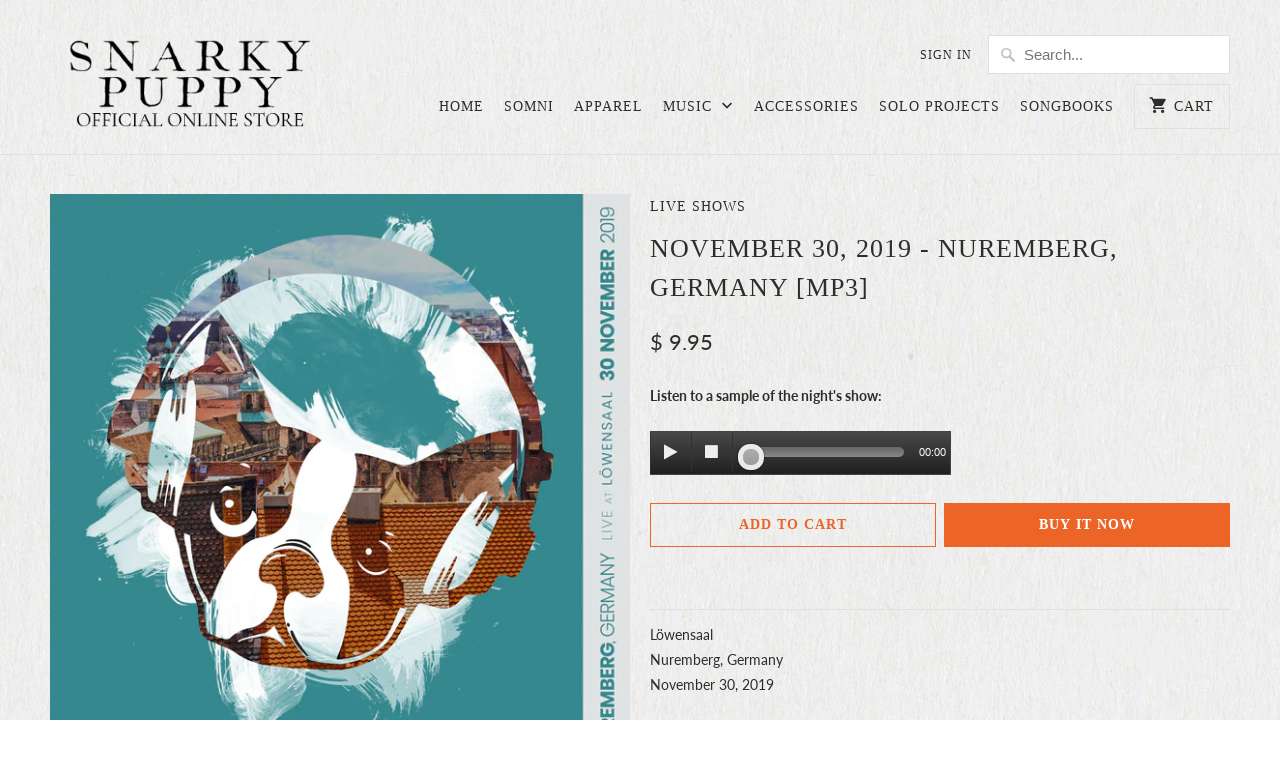

--- FILE ---
content_type: text/html; charset=utf-8
request_url: https://store.snarkypuppy.com/collections/live-shows/products/november-30-2019-nuremberg-germany-mp3
body_size: 22939
content:
<!DOCTYPE html>
<html lang="en">
  <head>
    <meta charset="utf-8">
    <meta http-equiv="cleartype" content="on">
    <meta name="robots" content="index,follow">

    
    <title>November 30, 2019 - Nuremberg, Germany [MP3] - Snarky Puppy Official Online Store</title>

    
      <meta name="description" content="LöwensaalNuremberg, GermanyNovember 30, 20191. Beep Box2. Intelligent Design3. While We&#39;re Young4. Bad Kids to the Back5. Young Stuff6. Tio Macaco7. Chonks———E1: SleeperE2: Shofukan*E3: Lingus* w/ our tour manager TJ Abbonizio on voxBand:Zach Brock - violinChris Bullock - tenor sax, flute, and alto fluteMike &quot;Maz&quot; Mahe" />
    

    

<meta name="author" content="Snarky Puppy Official Online Store">
<meta property="og:url" content="https://store.snarkypuppy.com/products/november-30-2019-nuremberg-germany-mp3">
<meta property="og:site_name" content="Snarky Puppy Official Online Store">


  <meta property="og:type" content="product">
  <meta property="og:title" content="November 30, 2019 - Nuremberg, Germany [MP3]">
  
    <meta property="og:image" content="http://store.snarkypuppy.com/cdn/shop/products/Nuremberg_54ea4106-fc02-4f72-9fba-647ed29ec9a2_600x.jpg?v=1575308091">
    <meta property="og:image:secure_url" content="https://store.snarkypuppy.com/cdn/shop/products/Nuremberg_54ea4106-fc02-4f72-9fba-647ed29ec9a2_600x.jpg?v=1575308091">
    
  
  <meta property="og:price:amount" content="9.95">
  <meta property="og:price:currency" content="USD">


  <meta property="og:description" content="LöwensaalNuremberg, GermanyNovember 30, 20191. Beep Box2. Intelligent Design3. While We&#39;re Young4. Bad Kids to the Back5. Young Stuff6. Tio Macaco7. Chonks———E1: SleeperE2: Shofukan*E3: Lingus* w/ our tour manager TJ Abbonizio on voxBand:Zach Brock - violinChris Bullock - tenor sax, flute, and alto fluteMike &quot;Maz&quot; Mahe">




  <meta name="twitter:site" content="@realsnarkypuppy">

<meta name="twitter:card" content="summary">

  <meta name="twitter:title" content="November 30, 2019 - Nuremberg, Germany [MP3]">
  <meta name="twitter:description" content="LöwensaalNuremberg, GermanyNovember 30, 20191. Beep Box2. Intelligent Design3. While We&#39;re Young4. Bad Kids to the Back5. Young Stuff6. Tio Macaco7. Chonks———E1: SleeperE2: Shofukan*E3: Lingus* w/ our tour manager TJ Abbonizio on voxBand:Zach Brock - violinChris Bullock - tenor sax, flute, and alto fluteMike &quot;Maz&quot; Maher - trumpet and flugelhorn Justin Stanton - trumpet and keyboardsShaun Martin - keyboardsBobby Sparks - keyboardsChris McQueen - guitarMichael League - bassJason &quot;JT&quot; Thomas - drums Keita Ogawa - percussionSound Crew:Michael Harrison - engineering and sound (front of house)Matt Recchia - monitorsNeil Macintosh- mixing">
  <meta name="twitter:image" content="https://store.snarkypuppy.com/cdn/shop/products/Nuremberg_54ea4106-fc02-4f72-9fba-647ed29ec9a2_240x.jpg?v=1575308091">
  <meta name="twitter:image:width" content="240">
  <meta name="twitter:image:height" content="240">



    
      <link rel="prev" href="/collections/live-shows/products/snarky-puppy-crew-favorite-live-songs-compilation">
    
    
      <link rel="next" href="/collections/live-shows/products/november-30-2019-nuremberg-germany-flac">
    

    <!-- Mobile Specific Metas -->
    <meta name="HandheldFriendly" content="True">
    <meta name="MobileOptimized" content="320">
    <meta name="viewport" content="width=device-width,initial-scale=1">
    <meta name="theme-color" content="#ffffff">

    <!-- Stylesheets for Mobilia 5.5.7 -->
    <link href="//store.snarkypuppy.com/cdn/shop/t/4/assets/styles.scss.css?v=106512268672106798661762539956" rel="stylesheet" type="text/css" media="all" />

    <!-- Icons -->
    
      <link rel="shortcut icon" type="image/x-icon" href="//store.snarkypuppy.com/cdn/shop/t/4/assets/favicon.png?v=43075689068710340751548612923">
    
    <link rel="canonical" href="https://store.snarkypuppy.com/products/november-30-2019-nuremberg-germany-mp3" />

    

    <script src="//store.snarkypuppy.com/cdn/shop/t/4/assets/app.js?v=58753484684005443871548996931" type="text/javascript"></script>
    <script>window.performance && window.performance.mark && window.performance.mark('shopify.content_for_header.start');</script><meta name="google-site-verification" content="SIS7LKSMOQRl05xHUiQCy9asm3TTCYIzqDtWvzhcgcc">
<meta id="shopify-digital-wallet" name="shopify-digital-wallet" content="/9463300/digital_wallets/dialog">
<meta name="shopify-checkout-api-token" content="42796da6b46c9ad46d0a0e475eaa48aa">
<meta id="in-context-paypal-metadata" data-shop-id="9463300" data-venmo-supported="false" data-environment="production" data-locale="en_US" data-paypal-v4="true" data-currency="USD">
<link rel="alternate" type="application/json+oembed" href="https://store.snarkypuppy.com/products/november-30-2019-nuremberg-germany-mp3.oembed">
<script async="async" src="/checkouts/internal/preloads.js?locale=en-US"></script>
<script id="apple-pay-shop-capabilities" type="application/json">{"shopId":9463300,"countryCode":"US","currencyCode":"USD","merchantCapabilities":["supports3DS"],"merchantId":"gid:\/\/shopify\/Shop\/9463300","merchantName":"Snarky Puppy Official Online Store","requiredBillingContactFields":["postalAddress","email"],"requiredShippingContactFields":["postalAddress","email"],"shippingType":"shipping","supportedNetworks":["visa","masterCard","amex","discover","elo","jcb"],"total":{"type":"pending","label":"Snarky Puppy Official Online Store","amount":"1.00"},"shopifyPaymentsEnabled":true,"supportsSubscriptions":true}</script>
<script id="shopify-features" type="application/json">{"accessToken":"42796da6b46c9ad46d0a0e475eaa48aa","betas":["rich-media-storefront-analytics"],"domain":"store.snarkypuppy.com","predictiveSearch":true,"shopId":9463300,"locale":"en"}</script>
<script>var Shopify = Shopify || {};
Shopify.shop = "snarky-puppy.myshopify.com";
Shopify.locale = "en";
Shopify.currency = {"active":"USD","rate":"1.0"};
Shopify.country = "US";
Shopify.theme = {"name":"Snarky Puppy 2.0","id":32860078137,"schema_name":"Mobilia","schema_version":"5.5.7","theme_store_id":464,"role":"main"};
Shopify.theme.handle = "null";
Shopify.theme.style = {"id":null,"handle":null};
Shopify.cdnHost = "store.snarkypuppy.com/cdn";
Shopify.routes = Shopify.routes || {};
Shopify.routes.root = "/";</script>
<script type="module">!function(o){(o.Shopify=o.Shopify||{}).modules=!0}(window);</script>
<script>!function(o){function n(){var o=[];function n(){o.push(Array.prototype.slice.apply(arguments))}return n.q=o,n}var t=o.Shopify=o.Shopify||{};t.loadFeatures=n(),t.autoloadFeatures=n()}(window);</script>
<script id="shop-js-analytics" type="application/json">{"pageType":"product"}</script>
<script defer="defer" async type="module" src="//store.snarkypuppy.com/cdn/shopifycloud/shop-js/modules/v2/client.init-shop-cart-sync_DlSlHazZ.en.esm.js"></script>
<script defer="defer" async type="module" src="//store.snarkypuppy.com/cdn/shopifycloud/shop-js/modules/v2/chunk.common_D16XZWos.esm.js"></script>
<script type="module">
  await import("//store.snarkypuppy.com/cdn/shopifycloud/shop-js/modules/v2/client.init-shop-cart-sync_DlSlHazZ.en.esm.js");
await import("//store.snarkypuppy.com/cdn/shopifycloud/shop-js/modules/v2/chunk.common_D16XZWos.esm.js");

  window.Shopify.SignInWithShop?.initShopCartSync?.({"fedCMEnabled":true,"windoidEnabled":true});

</script>
<script>(function() {
  var isLoaded = false;
  function asyncLoad() {
    if (isLoaded) return;
    isLoaded = true;
    var urls = ["https:\/\/dawtemplatesmaster.com\/_shopify_app_ressources\/osaria_sap\/js_onload\/style_papp.js?v=1.1\u0026shop=snarky-puppy.myshopify.com","https:\/\/dawtemplatesmaster.com\/_shopify_app_ressources\/osaria_sap\/js_onload\/mediaelement-and-player218-papp_from_rb.js?shop=snarky-puppy.myshopify.com","https:\/\/dawtemplatesmaster.com\/_shopify_app_ressources\/osaria_sap\/js_onload\/playerload_shopify.js?shop=snarky-puppy.myshopify.com","\/\/s3.amazonaws.com\/booster-eu-cookie\/snarky-puppy.myshopify.com\/booster_eu_cookie.js?shop=snarky-puppy.myshopify.com","https:\/\/chimpstatic.com\/mcjs-connected\/js\/users\/c5ac2989b879877b32137cbca\/2152579329097476a668b9874.js?shop=snarky-puppy.myshopify.com","\/\/backinstock.useamp.com\/widget\/32720_1767155962.js?category=bis\u0026v=6\u0026shop=snarky-puppy.myshopify.com"];
    for (var i = 0; i < urls.length; i++) {
      var s = document.createElement('script');
      s.type = 'text/javascript';
      s.async = true;
      s.src = urls[i];
      var x = document.getElementsByTagName('script')[0];
      x.parentNode.insertBefore(s, x);
    }
  };
  if(window.attachEvent) {
    window.attachEvent('onload', asyncLoad);
  } else {
    window.addEventListener('load', asyncLoad, false);
  }
})();</script>
<script id="__st">var __st={"a":9463300,"offset":-21600,"reqid":"9b717974-3288-4e1e-9463-aa500ec52efc-1768573473","pageurl":"store.snarkypuppy.com\/collections\/live-shows\/products\/november-30-2019-nuremberg-germany-mp3","u":"bc28e31860bf","p":"product","rtyp":"product","rid":4390445809721};</script>
<script>window.ShopifyPaypalV4VisibilityTracking = true;</script>
<script id="captcha-bootstrap">!function(){'use strict';const t='contact',e='account',n='new_comment',o=[[t,t],['blogs',n],['comments',n],[t,'customer']],c=[[e,'customer_login'],[e,'guest_login'],[e,'recover_customer_password'],[e,'create_customer']],r=t=>t.map((([t,e])=>`form[action*='/${t}']:not([data-nocaptcha='true']) input[name='form_type'][value='${e}']`)).join(','),a=t=>()=>t?[...document.querySelectorAll(t)].map((t=>t.form)):[];function s(){const t=[...o],e=r(t);return a(e)}const i='password',u='form_key',d=['recaptcha-v3-token','g-recaptcha-response','h-captcha-response',i],f=()=>{try{return window.sessionStorage}catch{return}},m='__shopify_v',_=t=>t.elements[u];function p(t,e,n=!1){try{const o=window.sessionStorage,c=JSON.parse(o.getItem(e)),{data:r}=function(t){const{data:e,action:n}=t;return t[m]||n?{data:e,action:n}:{data:t,action:n}}(c);for(const[e,n]of Object.entries(r))t.elements[e]&&(t.elements[e].value=n);n&&o.removeItem(e)}catch(o){console.error('form repopulation failed',{error:o})}}const l='form_type',E='cptcha';function T(t){t.dataset[E]=!0}const w=window,h=w.document,L='Shopify',v='ce_forms',y='captcha';let A=!1;((t,e)=>{const n=(g='f06e6c50-85a8-45c8-87d0-21a2b65856fe',I='https://cdn.shopify.com/shopifycloud/storefront-forms-hcaptcha/ce_storefront_forms_captcha_hcaptcha.v1.5.2.iife.js',D={infoText:'Protected by hCaptcha',privacyText:'Privacy',termsText:'Terms'},(t,e,n)=>{const o=w[L][v],c=o.bindForm;if(c)return c(t,g,e,D).then(n);var r;o.q.push([[t,g,e,D],n]),r=I,A||(h.body.append(Object.assign(h.createElement('script'),{id:'captcha-provider',async:!0,src:r})),A=!0)});var g,I,D;w[L]=w[L]||{},w[L][v]=w[L][v]||{},w[L][v].q=[],w[L][y]=w[L][y]||{},w[L][y].protect=function(t,e){n(t,void 0,e),T(t)},Object.freeze(w[L][y]),function(t,e,n,w,h,L){const[v,y,A,g]=function(t,e,n){const i=e?o:[],u=t?c:[],d=[...i,...u],f=r(d),m=r(i),_=r(d.filter((([t,e])=>n.includes(e))));return[a(f),a(m),a(_),s()]}(w,h,L),I=t=>{const e=t.target;return e instanceof HTMLFormElement?e:e&&e.form},D=t=>v().includes(t);t.addEventListener('submit',(t=>{const e=I(t);if(!e)return;const n=D(e)&&!e.dataset.hcaptchaBound&&!e.dataset.recaptchaBound,o=_(e),c=g().includes(e)&&(!o||!o.value);(n||c)&&t.preventDefault(),c&&!n&&(function(t){try{if(!f())return;!function(t){const e=f();if(!e)return;const n=_(t);if(!n)return;const o=n.value;o&&e.removeItem(o)}(t);const e=Array.from(Array(32),(()=>Math.random().toString(36)[2])).join('');!function(t,e){_(t)||t.append(Object.assign(document.createElement('input'),{type:'hidden',name:u})),t.elements[u].value=e}(t,e),function(t,e){const n=f();if(!n)return;const o=[...t.querySelectorAll(`input[type='${i}']`)].map((({name:t})=>t)),c=[...d,...o],r={};for(const[a,s]of new FormData(t).entries())c.includes(a)||(r[a]=s);n.setItem(e,JSON.stringify({[m]:1,action:t.action,data:r}))}(t,e)}catch(e){console.error('failed to persist form',e)}}(e),e.submit())}));const S=(t,e)=>{t&&!t.dataset[E]&&(n(t,e.some((e=>e===t))),T(t))};for(const o of['focusin','change'])t.addEventListener(o,(t=>{const e=I(t);D(e)&&S(e,y())}));const B=e.get('form_key'),M=e.get(l),P=B&&M;t.addEventListener('DOMContentLoaded',(()=>{const t=y();if(P)for(const e of t)e.elements[l].value===M&&p(e,B);[...new Set([...A(),...v().filter((t=>'true'===t.dataset.shopifyCaptcha))])].forEach((e=>S(e,t)))}))}(h,new URLSearchParams(w.location.search),n,t,e,['guest_login'])})(!0,!0)}();</script>
<script integrity="sha256-4kQ18oKyAcykRKYeNunJcIwy7WH5gtpwJnB7kiuLZ1E=" data-source-attribution="shopify.loadfeatures" defer="defer" src="//store.snarkypuppy.com/cdn/shopifycloud/storefront/assets/storefront/load_feature-a0a9edcb.js" crossorigin="anonymous"></script>
<script data-source-attribution="shopify.dynamic_checkout.dynamic.init">var Shopify=Shopify||{};Shopify.PaymentButton=Shopify.PaymentButton||{isStorefrontPortableWallets:!0,init:function(){window.Shopify.PaymentButton.init=function(){};var t=document.createElement("script");t.src="https://store.snarkypuppy.com/cdn/shopifycloud/portable-wallets/latest/portable-wallets.en.js",t.type="module",document.head.appendChild(t)}};
</script>
<script data-source-attribution="shopify.dynamic_checkout.buyer_consent">
  function portableWalletsHideBuyerConsent(e){var t=document.getElementById("shopify-buyer-consent"),n=document.getElementById("shopify-subscription-policy-button");t&&n&&(t.classList.add("hidden"),t.setAttribute("aria-hidden","true"),n.removeEventListener("click",e))}function portableWalletsShowBuyerConsent(e){var t=document.getElementById("shopify-buyer-consent"),n=document.getElementById("shopify-subscription-policy-button");t&&n&&(t.classList.remove("hidden"),t.removeAttribute("aria-hidden"),n.addEventListener("click",e))}window.Shopify?.PaymentButton&&(window.Shopify.PaymentButton.hideBuyerConsent=portableWalletsHideBuyerConsent,window.Shopify.PaymentButton.showBuyerConsent=portableWalletsShowBuyerConsent);
</script>
<script>
  function portableWalletsCleanup(e){e&&e.src&&console.error("Failed to load portable wallets script "+e.src);var t=document.querySelectorAll("shopify-accelerated-checkout .shopify-payment-button__skeleton, shopify-accelerated-checkout-cart .wallet-cart-button__skeleton"),e=document.getElementById("shopify-buyer-consent");for(let e=0;e<t.length;e++)t[e].remove();e&&e.remove()}function portableWalletsNotLoadedAsModule(e){e instanceof ErrorEvent&&"string"==typeof e.message&&e.message.includes("import.meta")&&"string"==typeof e.filename&&e.filename.includes("portable-wallets")&&(window.removeEventListener("error",portableWalletsNotLoadedAsModule),window.Shopify.PaymentButton.failedToLoad=e,"loading"===document.readyState?document.addEventListener("DOMContentLoaded",window.Shopify.PaymentButton.init):window.Shopify.PaymentButton.init())}window.addEventListener("error",portableWalletsNotLoadedAsModule);
</script>

<script type="module" src="https://store.snarkypuppy.com/cdn/shopifycloud/portable-wallets/latest/portable-wallets.en.js" onError="portableWalletsCleanup(this)" crossorigin="anonymous"></script>
<script nomodule>
  document.addEventListener("DOMContentLoaded", portableWalletsCleanup);
</script>

<script id='scb4127' type='text/javascript' async='' src='https://store.snarkypuppy.com/cdn/shopifycloud/privacy-banner/storefront-banner.js'></script><link id="shopify-accelerated-checkout-styles" rel="stylesheet" media="screen" href="https://store.snarkypuppy.com/cdn/shopifycloud/portable-wallets/latest/accelerated-checkout-backwards-compat.css" crossorigin="anonymous">
<style id="shopify-accelerated-checkout-cart">
        #shopify-buyer-consent {
  margin-top: 1em;
  display: inline-block;
  width: 100%;
}

#shopify-buyer-consent.hidden {
  display: none;
}

#shopify-subscription-policy-button {
  background: none;
  border: none;
  padding: 0;
  text-decoration: underline;
  font-size: inherit;
  cursor: pointer;
}

#shopify-subscription-policy-button::before {
  box-shadow: none;
}

      </style>

<script>window.performance && window.performance.mark && window.performance.mark('shopify.content_for_header.end');</script>

    <noscript>
      <style>
        .image__fallback {
          width: 100vw;
          display: block !important;
          max-width: 100vw !important;
          margin-bottom: 0;
        }
        .no-js-only {
          display: inherit !important;
        }
        .icon-cart.cart-button {
          display: none;
        }
        .lazyload {
          opacity: 1;
          -webkit-filter: blur(0);
          filter: blur(0);
        }
        .animate_right,
        .animate_left,
        .animate_up,
        .animate_down {
          opacity: 1;
        }
        .flexslider .slides>li {
          display: block;
        }
        .product_section .product_form {
          opacity: 1;
        }
        .multi_select,
        form .select {
          display: block !important;
        }
        .swatch_options {
          display: none;
        }
      </style>
    </noscript>
    
    <link href="//store.snarkypuppy.com/cdn/shop/t/4/assets/custom.css?v=143135459155683038281761677711" rel="stylesheet" type="text/css" media="all" />
    
  
<script src="https://cdn.shopify.com/extensions/8d2c31d3-a828-4daf-820f-80b7f8e01c39/nova-eu-cookie-bar-gdpr-4/assets/nova-cookie-app-embed.js" type="text/javascript" defer="defer"></script>
<link href="https://cdn.shopify.com/extensions/8d2c31d3-a828-4daf-820f-80b7f8e01c39/nova-eu-cookie-bar-gdpr-4/assets/nova-cookie.css" rel="stylesheet" type="text/css" media="all">
<link href="https://monorail-edge.shopifysvc.com" rel="dns-prefetch">
<script>(function(){if ("sendBeacon" in navigator && "performance" in window) {try {var session_token_from_headers = performance.getEntriesByType('navigation')[0].serverTiming.find(x => x.name == '_s').description;} catch {var session_token_from_headers = undefined;}var session_cookie_matches = document.cookie.match(/_shopify_s=([^;]*)/);var session_token_from_cookie = session_cookie_matches && session_cookie_matches.length === 2 ? session_cookie_matches[1] : "";var session_token = session_token_from_headers || session_token_from_cookie || "";function handle_abandonment_event(e) {var entries = performance.getEntries().filter(function(entry) {return /monorail-edge.shopifysvc.com/.test(entry.name);});if (!window.abandonment_tracked && entries.length === 0) {window.abandonment_tracked = true;var currentMs = Date.now();var navigation_start = performance.timing.navigationStart;var payload = {shop_id: 9463300,url: window.location.href,navigation_start,duration: currentMs - navigation_start,session_token,page_type: "product"};window.navigator.sendBeacon("https://monorail-edge.shopifysvc.com/v1/produce", JSON.stringify({schema_id: "online_store_buyer_site_abandonment/1.1",payload: payload,metadata: {event_created_at_ms: currentMs,event_sent_at_ms: currentMs}}));}}window.addEventListener('pagehide', handle_abandonment_event);}}());</script>
<script id="web-pixels-manager-setup">(function e(e,d,r,n,o){if(void 0===o&&(o={}),!Boolean(null===(a=null===(i=window.Shopify)||void 0===i?void 0:i.analytics)||void 0===a?void 0:a.replayQueue)){var i,a;window.Shopify=window.Shopify||{};var t=window.Shopify;t.analytics=t.analytics||{};var s=t.analytics;s.replayQueue=[],s.publish=function(e,d,r){return s.replayQueue.push([e,d,r]),!0};try{self.performance.mark("wpm:start")}catch(e){}var l=function(){var e={modern:/Edge?\/(1{2}[4-9]|1[2-9]\d|[2-9]\d{2}|\d{4,})\.\d+(\.\d+|)|Firefox\/(1{2}[4-9]|1[2-9]\d|[2-9]\d{2}|\d{4,})\.\d+(\.\d+|)|Chrom(ium|e)\/(9{2}|\d{3,})\.\d+(\.\d+|)|(Maci|X1{2}).+ Version\/(15\.\d+|(1[6-9]|[2-9]\d|\d{3,})\.\d+)([,.]\d+|)( \(\w+\)|)( Mobile\/\w+|) Safari\/|Chrome.+OPR\/(9{2}|\d{3,})\.\d+\.\d+|(CPU[ +]OS|iPhone[ +]OS|CPU[ +]iPhone|CPU IPhone OS|CPU iPad OS)[ +]+(15[._]\d+|(1[6-9]|[2-9]\d|\d{3,})[._]\d+)([._]\d+|)|Android:?[ /-](13[3-9]|1[4-9]\d|[2-9]\d{2}|\d{4,})(\.\d+|)(\.\d+|)|Android.+Firefox\/(13[5-9]|1[4-9]\d|[2-9]\d{2}|\d{4,})\.\d+(\.\d+|)|Android.+Chrom(ium|e)\/(13[3-9]|1[4-9]\d|[2-9]\d{2}|\d{4,})\.\d+(\.\d+|)|SamsungBrowser\/([2-9]\d|\d{3,})\.\d+/,legacy:/Edge?\/(1[6-9]|[2-9]\d|\d{3,})\.\d+(\.\d+|)|Firefox\/(5[4-9]|[6-9]\d|\d{3,})\.\d+(\.\d+|)|Chrom(ium|e)\/(5[1-9]|[6-9]\d|\d{3,})\.\d+(\.\d+|)([\d.]+$|.*Safari\/(?![\d.]+ Edge\/[\d.]+$))|(Maci|X1{2}).+ Version\/(10\.\d+|(1[1-9]|[2-9]\d|\d{3,})\.\d+)([,.]\d+|)( \(\w+\)|)( Mobile\/\w+|) Safari\/|Chrome.+OPR\/(3[89]|[4-9]\d|\d{3,})\.\d+\.\d+|(CPU[ +]OS|iPhone[ +]OS|CPU[ +]iPhone|CPU IPhone OS|CPU iPad OS)[ +]+(10[._]\d+|(1[1-9]|[2-9]\d|\d{3,})[._]\d+)([._]\d+|)|Android:?[ /-](13[3-9]|1[4-9]\d|[2-9]\d{2}|\d{4,})(\.\d+|)(\.\d+|)|Mobile Safari.+OPR\/([89]\d|\d{3,})\.\d+\.\d+|Android.+Firefox\/(13[5-9]|1[4-9]\d|[2-9]\d{2}|\d{4,})\.\d+(\.\d+|)|Android.+Chrom(ium|e)\/(13[3-9]|1[4-9]\d|[2-9]\d{2}|\d{4,})\.\d+(\.\d+|)|Android.+(UC? ?Browser|UCWEB|U3)[ /]?(15\.([5-9]|\d{2,})|(1[6-9]|[2-9]\d|\d{3,})\.\d+)\.\d+|SamsungBrowser\/(5\.\d+|([6-9]|\d{2,})\.\d+)|Android.+MQ{2}Browser\/(14(\.(9|\d{2,})|)|(1[5-9]|[2-9]\d|\d{3,})(\.\d+|))(\.\d+|)|K[Aa][Ii]OS\/(3\.\d+|([4-9]|\d{2,})\.\d+)(\.\d+|)/},d=e.modern,r=e.legacy,n=navigator.userAgent;return n.match(d)?"modern":n.match(r)?"legacy":"unknown"}(),u="modern"===l?"modern":"legacy",c=(null!=n?n:{modern:"",legacy:""})[u],f=function(e){return[e.baseUrl,"/wpm","/b",e.hashVersion,"modern"===e.buildTarget?"m":"l",".js"].join("")}({baseUrl:d,hashVersion:r,buildTarget:u}),m=function(e){var d=e.version,r=e.bundleTarget,n=e.surface,o=e.pageUrl,i=e.monorailEndpoint;return{emit:function(e){var a=e.status,t=e.errorMsg,s=(new Date).getTime(),l=JSON.stringify({metadata:{event_sent_at_ms:s},events:[{schema_id:"web_pixels_manager_load/3.1",payload:{version:d,bundle_target:r,page_url:o,status:a,surface:n,error_msg:t},metadata:{event_created_at_ms:s}}]});if(!i)return console&&console.warn&&console.warn("[Web Pixels Manager] No Monorail endpoint provided, skipping logging."),!1;try{return self.navigator.sendBeacon.bind(self.navigator)(i,l)}catch(e){}var u=new XMLHttpRequest;try{return u.open("POST",i,!0),u.setRequestHeader("Content-Type","text/plain"),u.send(l),!0}catch(e){return console&&console.warn&&console.warn("[Web Pixels Manager] Got an unhandled error while logging to Monorail."),!1}}}}({version:r,bundleTarget:l,surface:e.surface,pageUrl:self.location.href,monorailEndpoint:e.monorailEndpoint});try{o.browserTarget=l,function(e){var d=e.src,r=e.async,n=void 0===r||r,o=e.onload,i=e.onerror,a=e.sri,t=e.scriptDataAttributes,s=void 0===t?{}:t,l=document.createElement("script"),u=document.querySelector("head"),c=document.querySelector("body");if(l.async=n,l.src=d,a&&(l.integrity=a,l.crossOrigin="anonymous"),s)for(var f in s)if(Object.prototype.hasOwnProperty.call(s,f))try{l.dataset[f]=s[f]}catch(e){}if(o&&l.addEventListener("load",o),i&&l.addEventListener("error",i),u)u.appendChild(l);else{if(!c)throw new Error("Did not find a head or body element to append the script");c.appendChild(l)}}({src:f,async:!0,onload:function(){if(!function(){var e,d;return Boolean(null===(d=null===(e=window.Shopify)||void 0===e?void 0:e.analytics)||void 0===d?void 0:d.initialized)}()){var d=window.webPixelsManager.init(e)||void 0;if(d){var r=window.Shopify.analytics;r.replayQueue.forEach((function(e){var r=e[0],n=e[1],o=e[2];d.publishCustomEvent(r,n,o)})),r.replayQueue=[],r.publish=d.publishCustomEvent,r.visitor=d.visitor,r.initialized=!0}}},onerror:function(){return m.emit({status:"failed",errorMsg:"".concat(f," has failed to load")})},sri:function(e){var d=/^sha384-[A-Za-z0-9+/=]+$/;return"string"==typeof e&&d.test(e)}(c)?c:"",scriptDataAttributes:o}),m.emit({status:"loading"})}catch(e){m.emit({status:"failed",errorMsg:(null==e?void 0:e.message)||"Unknown error"})}}})({shopId: 9463300,storefrontBaseUrl: "https://store.snarkypuppy.com",extensionsBaseUrl: "https://extensions.shopifycdn.com/cdn/shopifycloud/web-pixels-manager",monorailEndpoint: "https://monorail-edge.shopifysvc.com/unstable/produce_batch",surface: "storefront-renderer",enabledBetaFlags: ["2dca8a86"],webPixelsConfigList: [{"id":"841843000","configuration":"{\"config\":\"{\\\"pixel_id\\\":\\\"G-DDQJY7W56N\\\",\\\"target_country\\\":\\\"US\\\",\\\"gtag_events\\\":[{\\\"type\\\":\\\"begin_checkout\\\",\\\"action_label\\\":\\\"G-DDQJY7W56N\\\"},{\\\"type\\\":\\\"search\\\",\\\"action_label\\\":\\\"G-DDQJY7W56N\\\"},{\\\"type\\\":\\\"view_item\\\",\\\"action_label\\\":[\\\"G-DDQJY7W56N\\\",\\\"MC-GYW6R1RGYE\\\"]},{\\\"type\\\":\\\"purchase\\\",\\\"action_label\\\":[\\\"G-DDQJY7W56N\\\",\\\"MC-GYW6R1RGYE\\\"]},{\\\"type\\\":\\\"page_view\\\",\\\"action_label\\\":[\\\"G-DDQJY7W56N\\\",\\\"MC-GYW6R1RGYE\\\"]},{\\\"type\\\":\\\"add_payment_info\\\",\\\"action_label\\\":\\\"G-DDQJY7W56N\\\"},{\\\"type\\\":\\\"add_to_cart\\\",\\\"action_label\\\":\\\"G-DDQJY7W56N\\\"}],\\\"enable_monitoring_mode\\\":false}\"}","eventPayloadVersion":"v1","runtimeContext":"OPEN","scriptVersion":"b2a88bafab3e21179ed38636efcd8a93","type":"APP","apiClientId":1780363,"privacyPurposes":[],"dataSharingAdjustments":{"protectedCustomerApprovalScopes":["read_customer_address","read_customer_email","read_customer_name","read_customer_personal_data","read_customer_phone"]}},{"id":"141066552","eventPayloadVersion":"v1","runtimeContext":"LAX","scriptVersion":"1","type":"CUSTOM","privacyPurposes":["MARKETING"],"name":"Meta pixel (migrated)"},{"id":"152502584","eventPayloadVersion":"v1","runtimeContext":"LAX","scriptVersion":"1","type":"CUSTOM","privacyPurposes":["ANALYTICS"],"name":"Google Analytics tag (migrated)"},{"id":"shopify-app-pixel","configuration":"{}","eventPayloadVersion":"v1","runtimeContext":"STRICT","scriptVersion":"0450","apiClientId":"shopify-pixel","type":"APP","privacyPurposes":["ANALYTICS","MARKETING"]},{"id":"shopify-custom-pixel","eventPayloadVersion":"v1","runtimeContext":"LAX","scriptVersion":"0450","apiClientId":"shopify-pixel","type":"CUSTOM","privacyPurposes":["ANALYTICS","MARKETING"]}],isMerchantRequest: false,initData: {"shop":{"name":"Snarky Puppy Official Online Store","paymentSettings":{"currencyCode":"USD"},"myshopifyDomain":"snarky-puppy.myshopify.com","countryCode":"US","storefrontUrl":"https:\/\/store.snarkypuppy.com"},"customer":null,"cart":null,"checkout":null,"productVariants":[{"price":{"amount":9.95,"currencyCode":"USD"},"product":{"title":"November 30, 2019 - Nuremberg, Germany [MP3]","vendor":"Snarky Puppy Official Online Store","id":"4390445809721","untranslatedTitle":"November 30, 2019 - Nuremberg, Germany [MP3]","url":"\/products\/november-30-2019-nuremberg-germany-mp3","type":""},"id":"31324520579129","image":{"src":"\/\/store.snarkypuppy.com\/cdn\/shop\/products\/Nuremberg_54ea4106-fc02-4f72-9fba-647ed29ec9a2.jpg?v=1575308091"},"sku":"live-mp3-11-30-19","title":"Default Title","untranslatedTitle":"Default Title"}],"purchasingCompany":null},},"https://store.snarkypuppy.com/cdn","fcfee988w5aeb613cpc8e4bc33m6693e112",{"modern":"","legacy":""},{"shopId":"9463300","storefrontBaseUrl":"https:\/\/store.snarkypuppy.com","extensionBaseUrl":"https:\/\/extensions.shopifycdn.com\/cdn\/shopifycloud\/web-pixels-manager","surface":"storefront-renderer","enabledBetaFlags":"[\"2dca8a86\"]","isMerchantRequest":"false","hashVersion":"fcfee988w5aeb613cpc8e4bc33m6693e112","publish":"custom","events":"[[\"page_viewed\",{}],[\"product_viewed\",{\"productVariant\":{\"price\":{\"amount\":9.95,\"currencyCode\":\"USD\"},\"product\":{\"title\":\"November 30, 2019 - Nuremberg, Germany [MP3]\",\"vendor\":\"Snarky Puppy Official Online Store\",\"id\":\"4390445809721\",\"untranslatedTitle\":\"November 30, 2019 - Nuremberg, Germany [MP3]\",\"url\":\"\/products\/november-30-2019-nuremberg-germany-mp3\",\"type\":\"\"},\"id\":\"31324520579129\",\"image\":{\"src\":\"\/\/store.snarkypuppy.com\/cdn\/shop\/products\/Nuremberg_54ea4106-fc02-4f72-9fba-647ed29ec9a2.jpg?v=1575308091\"},\"sku\":\"live-mp3-11-30-19\",\"title\":\"Default Title\",\"untranslatedTitle\":\"Default Title\"}}]]"});</script><script>
  window.ShopifyAnalytics = window.ShopifyAnalytics || {};
  window.ShopifyAnalytics.meta = window.ShopifyAnalytics.meta || {};
  window.ShopifyAnalytics.meta.currency = 'USD';
  var meta = {"product":{"id":4390445809721,"gid":"gid:\/\/shopify\/Product\/4390445809721","vendor":"Snarky Puppy Official Online Store","type":"","handle":"november-30-2019-nuremberg-germany-mp3","variants":[{"id":31324520579129,"price":995,"name":"November 30, 2019 - Nuremberg, Germany [MP3]","public_title":null,"sku":"live-mp3-11-30-19"}],"remote":false},"page":{"pageType":"product","resourceType":"product","resourceId":4390445809721,"requestId":"9b717974-3288-4e1e-9463-aa500ec52efc-1768573473"}};
  for (var attr in meta) {
    window.ShopifyAnalytics.meta[attr] = meta[attr];
  }
</script>
<script class="analytics">
  (function () {
    var customDocumentWrite = function(content) {
      var jquery = null;

      if (window.jQuery) {
        jquery = window.jQuery;
      } else if (window.Checkout && window.Checkout.$) {
        jquery = window.Checkout.$;
      }

      if (jquery) {
        jquery('body').append(content);
      }
    };

    var hasLoggedConversion = function(token) {
      if (token) {
        return document.cookie.indexOf('loggedConversion=' + token) !== -1;
      }
      return false;
    }

    var setCookieIfConversion = function(token) {
      if (token) {
        var twoMonthsFromNow = new Date(Date.now());
        twoMonthsFromNow.setMonth(twoMonthsFromNow.getMonth() + 2);

        document.cookie = 'loggedConversion=' + token + '; expires=' + twoMonthsFromNow;
      }
    }

    var trekkie = window.ShopifyAnalytics.lib = window.trekkie = window.trekkie || [];
    if (trekkie.integrations) {
      return;
    }
    trekkie.methods = [
      'identify',
      'page',
      'ready',
      'track',
      'trackForm',
      'trackLink'
    ];
    trekkie.factory = function(method) {
      return function() {
        var args = Array.prototype.slice.call(arguments);
        args.unshift(method);
        trekkie.push(args);
        return trekkie;
      };
    };
    for (var i = 0; i < trekkie.methods.length; i++) {
      var key = trekkie.methods[i];
      trekkie[key] = trekkie.factory(key);
    }
    trekkie.load = function(config) {
      trekkie.config = config || {};
      trekkie.config.initialDocumentCookie = document.cookie;
      var first = document.getElementsByTagName('script')[0];
      var script = document.createElement('script');
      script.type = 'text/javascript';
      script.onerror = function(e) {
        var scriptFallback = document.createElement('script');
        scriptFallback.type = 'text/javascript';
        scriptFallback.onerror = function(error) {
                var Monorail = {
      produce: function produce(monorailDomain, schemaId, payload) {
        var currentMs = new Date().getTime();
        var event = {
          schema_id: schemaId,
          payload: payload,
          metadata: {
            event_created_at_ms: currentMs,
            event_sent_at_ms: currentMs
          }
        };
        return Monorail.sendRequest("https://" + monorailDomain + "/v1/produce", JSON.stringify(event));
      },
      sendRequest: function sendRequest(endpointUrl, payload) {
        // Try the sendBeacon API
        if (window && window.navigator && typeof window.navigator.sendBeacon === 'function' && typeof window.Blob === 'function' && !Monorail.isIos12()) {
          var blobData = new window.Blob([payload], {
            type: 'text/plain'
          });

          if (window.navigator.sendBeacon(endpointUrl, blobData)) {
            return true;
          } // sendBeacon was not successful

        } // XHR beacon

        var xhr = new XMLHttpRequest();

        try {
          xhr.open('POST', endpointUrl);
          xhr.setRequestHeader('Content-Type', 'text/plain');
          xhr.send(payload);
        } catch (e) {
          console.log(e);
        }

        return false;
      },
      isIos12: function isIos12() {
        return window.navigator.userAgent.lastIndexOf('iPhone; CPU iPhone OS 12_') !== -1 || window.navigator.userAgent.lastIndexOf('iPad; CPU OS 12_') !== -1;
      }
    };
    Monorail.produce('monorail-edge.shopifysvc.com',
      'trekkie_storefront_load_errors/1.1',
      {shop_id: 9463300,
      theme_id: 32860078137,
      app_name: "storefront",
      context_url: window.location.href,
      source_url: "//store.snarkypuppy.com/cdn/s/trekkie.storefront.cd680fe47e6c39ca5d5df5f0a32d569bc48c0f27.min.js"});

        };
        scriptFallback.async = true;
        scriptFallback.src = '//store.snarkypuppy.com/cdn/s/trekkie.storefront.cd680fe47e6c39ca5d5df5f0a32d569bc48c0f27.min.js';
        first.parentNode.insertBefore(scriptFallback, first);
      };
      script.async = true;
      script.src = '//store.snarkypuppy.com/cdn/s/trekkie.storefront.cd680fe47e6c39ca5d5df5f0a32d569bc48c0f27.min.js';
      first.parentNode.insertBefore(script, first);
    };
    trekkie.load(
      {"Trekkie":{"appName":"storefront","development":false,"defaultAttributes":{"shopId":9463300,"isMerchantRequest":null,"themeId":32860078137,"themeCityHash":"10503532781689651874","contentLanguage":"en","currency":"USD","eventMetadataId":"046e7fa3-be79-41c1-a7cf-1dbef894e679"},"isServerSideCookieWritingEnabled":true,"monorailRegion":"shop_domain","enabledBetaFlags":["65f19447"]},"Session Attribution":{},"S2S":{"facebookCapiEnabled":false,"source":"trekkie-storefront-renderer","apiClientId":580111}}
    );

    var loaded = false;
    trekkie.ready(function() {
      if (loaded) return;
      loaded = true;

      window.ShopifyAnalytics.lib = window.trekkie;

      var originalDocumentWrite = document.write;
      document.write = customDocumentWrite;
      try { window.ShopifyAnalytics.merchantGoogleAnalytics.call(this); } catch(error) {};
      document.write = originalDocumentWrite;

      window.ShopifyAnalytics.lib.page(null,{"pageType":"product","resourceType":"product","resourceId":4390445809721,"requestId":"9b717974-3288-4e1e-9463-aa500ec52efc-1768573473","shopifyEmitted":true});

      var match = window.location.pathname.match(/checkouts\/(.+)\/(thank_you|post_purchase)/)
      var token = match? match[1]: undefined;
      if (!hasLoggedConversion(token)) {
        setCookieIfConversion(token);
        window.ShopifyAnalytics.lib.track("Viewed Product",{"currency":"USD","variantId":31324520579129,"productId":4390445809721,"productGid":"gid:\/\/shopify\/Product\/4390445809721","name":"November 30, 2019 - Nuremberg, Germany [MP3]","price":"9.95","sku":"live-mp3-11-30-19","brand":"Snarky Puppy Official Online Store","variant":null,"category":"","nonInteraction":true,"remote":false},undefined,undefined,{"shopifyEmitted":true});
      window.ShopifyAnalytics.lib.track("monorail:\/\/trekkie_storefront_viewed_product\/1.1",{"currency":"USD","variantId":31324520579129,"productId":4390445809721,"productGid":"gid:\/\/shopify\/Product\/4390445809721","name":"November 30, 2019 - Nuremberg, Germany [MP3]","price":"9.95","sku":"live-mp3-11-30-19","brand":"Snarky Puppy Official Online Store","variant":null,"category":"","nonInteraction":true,"remote":false,"referer":"https:\/\/store.snarkypuppy.com\/collections\/live-shows\/products\/november-30-2019-nuremberg-germany-mp3"});
      }
    });


        var eventsListenerScript = document.createElement('script');
        eventsListenerScript.async = true;
        eventsListenerScript.src = "//store.snarkypuppy.com/cdn/shopifycloud/storefront/assets/shop_events_listener-3da45d37.js";
        document.getElementsByTagName('head')[0].appendChild(eventsListenerScript);

})();</script>
  <script>
  if (!window.ga || (window.ga && typeof window.ga !== 'function')) {
    window.ga = function ga() {
      (window.ga.q = window.ga.q || []).push(arguments);
      if (window.Shopify && window.Shopify.analytics && typeof window.Shopify.analytics.publish === 'function') {
        window.Shopify.analytics.publish("ga_stub_called", {}, {sendTo: "google_osp_migration"});
      }
      console.error("Shopify's Google Analytics stub called with:", Array.from(arguments), "\nSee https://help.shopify.com/manual/promoting-marketing/pixels/pixel-migration#google for more information.");
    };
    if (window.Shopify && window.Shopify.analytics && typeof window.Shopify.analytics.publish === 'function') {
      window.Shopify.analytics.publish("ga_stub_initialized", {}, {sendTo: "google_osp_migration"});
    }
  }
</script>
<script
  defer
  src="https://store.snarkypuppy.com/cdn/shopifycloud/perf-kit/shopify-perf-kit-3.0.4.min.js"
  data-application="storefront-renderer"
  data-shop-id="9463300"
  data-render-region="gcp-us-central1"
  data-page-type="product"
  data-theme-instance-id="32860078137"
  data-theme-name="Mobilia"
  data-theme-version="5.5.7"
  data-monorail-region="shop_domain"
  data-resource-timing-sampling-rate="10"
  data-shs="true"
  data-shs-beacon="true"
  data-shs-export-with-fetch="true"
  data-shs-logs-sample-rate="1"
  data-shs-beacon-endpoint="https://store.snarkypuppy.com/api/collect"
></script>
</head>
  <body class="product-download-audio"
    data-money-format="$ {{amount}}">

    <div id="shopify-section-header" class="shopify-section header-section">


<div class="header header_border">
  <div class="container content">
    <div class="sixteen columns">
    <div class="four columns logo header-logo alpha">
      <a href="https://store.snarkypuppy.com" title="Snarky Puppy Official Online Store">
        
          <img src="//store.snarkypuppy.com/cdn/shop/files/logo_280x@2x.png?v=1613162141" alt="Snarky Puppy Official Online Store" />
        
      </a>
    </div>

    <div class="twelve nav omega">
      <div class="mobile_hidden mobile_menu_container" role="navigation">
        <ul class="top_menu search_nav">
          
          
          
          
          
            
              <li>
                <a href="/account/login" id="customer_login_link">Sign in</a>
              </li>
            
          
          
          
            <li>
              <form class="search" action="/search">
                
                  <input type="hidden" name="type" value="product" />
                
                <input type="text" name="q" class="search_box" placeholder="Search..." value="" autocapitalize="off" autocomplete="off" autocorrect="off" />
              </form>
            </li>
          
        </ul>
        <ul class="main menu">
          
          
            
              <li>
                <a href="/" >Home</a>
              </li>
            
          
            
              <li>
                <a href="/collections/somni" >Somni</a>
              </li>
            
          
            
              <li>
                <a href="/collections/apparel" >Apparel</a>
              </li>
            
          
            
              <li class="dropdown sub-menu" aria-haspopup="true" aria-expanded="false">

                <a 
                    class="" href="/pages/music"
                  >
                  Music <span class="icon-arrow-down"></span>
                </a>

                <ul class="animated fadeInUp">
                  
                    
                      <li><a href="/collections/cds">CDs</a></li>
                    
                  
                    
                      <li><a href="/collections/vinyl">Vinyl</a></li>
                    
                  
                    
                      <li><a href="/collections/flac-downloads">FLAC Downloads</a></li>
                    
                  
                    
                      <li><a href="/collections/digital-downloads">mp3 Downloads</a></li>
                    
                  
                    
                      <li><a href="/pages/live-snarky">Live Shows</a></li>
                    
                  
                </ul>
              </li>
            
          
            
              <li>
                <a href="/collections/accessories" >Accessories</a>
              </li>
            
          
            
              <li>
                <a href="/pages/solo-projects" >Solo Projects</a>
              </li>
            
          
            
              <li>
                <a href="/collections/snarky-puppy-songbook" >Songbooks</a>
              </li>
            
          
        </ul>
      </div>
      <ul class="nav_buttons menu">
        <li class="navicon_button">
          <a href="#" class="navicon" title="Menu" aria-haspopup="true" aria-label="Menu"><span class="icon-menu"></span><span class="button_label">Menu</span></a>
        </li>
        <li>
          <a href="/cart" class="cart_button " title="Cart"><span class="icon-cart"></span><span class="button_label">Cart</span></a>
        </li>
      </ul>
    </div>
  </div>
</div>
</div>

<div class="nav">
  <ul class="mobile_menu toggle_menu">
    
    <li>
      <form class="search" action="/search">
        
          <input type="hidden" name="type" value="product" />
        
        <input type="text" name="q" class="search_box" placeholder="Search..." value="" />
      </form>
    </li>
    
    
      
        <li >
          <a href="/">Home</a>
        </li>
      
    
      
        <li >
          <a href="/collections/somni">Somni</a>
        </li>
      
    
      
        <li >
          <a href="/collections/apparel">Apparel</a>
        </li>
      
    
      
        <li class="sub-menu ">
          
            <a href="/pages/music">Music</a>
          
          <span aria-haspopup="true" aria-expanded="false">+</span>
          <ul>
            
              
                <li >
                  <a href="/collections/cds">CDs</a>
                </li>
              
            
              
                <li >
                  <a href="/collections/vinyl">Vinyl</a>
                </li>
              
            
              
                <li >
                  <a href="/collections/flac-downloads">FLAC Downloads</a>
                </li>
              
            
              
                <li >
                  <a href="/collections/digital-downloads">mp3 Downloads</a>
                </li>
              
            
              
                <li >
                  <a href="/pages/live-snarky">Live Shows</a>
                </li>
              
            
          </ul>
        </li>
      
    
      
        <li >
          <a href="/collections/accessories">Accessories</a>
        </li>
      
    
      
        <li >
          <a href="/pages/solo-projects">Solo Projects</a>
        </li>
      
    
      
        <li >
          <a href="/collections/snarky-puppy-songbook">Songbooks</a>
        </li>
      
    
    
    
      
        <li>
          <a href="/account/login" id="customer_login_link">Sign in</a>
        </li>
      
    
    
    <li class="currency-container">
      
    </li>
  </ul>
</div>
<div class="fixed_header"></div>

<style>
  .header-logo.logo a {
    max-width: 280px;
    padding-top: 0px;
  }

  ul.top_menu {
    padding-top: 0px;
  }

  div.promo_banner {
    background-color: #000000;
    
  }

  

  div.promo_banner a,
  div.promo_banner p,
  .promo_banner-close {
    color: #ffffff;
  }

</style>


</div>

    <div class="container">
        

<div id="shopify-section-product-download-audio" class="shopify-section product-template-section"><div class="sixteen columns">
  <div class="clearfix breadcrumb">
    <div class="right">
      
        <a href="/collections/live-shows/products/snarky-puppy-crew-favorite-live-songs-compilation"><span class="prev icon-arrow-left"></span></a>
      
      
        <a href="/collections/live-shows/products/november-30-2019-nuremberg-germany-flac"><span class="next icon-arrow-right"></span></a>
      
    </div>
  </div>
</div>





  <div class="sixteen columns">
    <div class="product-4390445809721">


  <div class="section product_section clearfix  product_slideshow_animation--none"
       data-thumbnail="bottom-thumbnails"
       data-slideshow-animation="none"
       data-slideshow-speed="6"
       itemscope itemtype="http://schema.org/Product">

    <div class="eight columns product-image--align-left alpha">
       
<div class="flexslider product_gallery product-4390445809721-gallery product_slider ">
  <ul class="slides">
    
      <li data-thumb="//store.snarkypuppy.com/cdn/shop/products/Nuremberg_54ea4106-fc02-4f72-9fba-647ed29ec9a2_300x.jpg?v=1575308091" data-title="November 30, 2019 - Nuremberg, Germany [MP3]">
        
          <a href="//store.snarkypuppy.com/cdn/shop/products/Nuremberg_54ea4106-fc02-4f72-9fba-647ed29ec9a2_2048x.jpg?v=1575308091" class="fancybox" data-fancybox-group="4390445809721">
          <div class="image__container" style="max-width: 3000px">
            <img  src="//store.snarkypuppy.com/cdn/shop/products/Nuremberg_54ea4106-fc02-4f72-9fba-647ed29ec9a2_300x.jpg?v=1575308091"
                  alt="November 30, 2019 - Nuremberg, Germany [MP3]"
                  class=" lazyload lazyload--fade-in featured_image"
                  data-index="0"
                  data-image-id="13434466336825"
                  data-sizes="auto"
                  data-src="//store.snarkypuppy.com/cdn/shop/products/Nuremberg_54ea4106-fc02-4f72-9fba-647ed29ec9a2_2048x.jpg?v=1575308091"
                  data-srcset=" //store.snarkypuppy.com/cdn/shop/products/Nuremberg_54ea4106-fc02-4f72-9fba-647ed29ec9a2_2048x.jpg?v=1575308091 2048w,
                                //store.snarkypuppy.com/cdn/shop/products/Nuremberg_54ea4106-fc02-4f72-9fba-647ed29ec9a2_1600x.jpg?v=1575308091 1600w,
                                //store.snarkypuppy.com/cdn/shop/products/Nuremberg_54ea4106-fc02-4f72-9fba-647ed29ec9a2_1200x.jpg?v=1575308091 1200w,
                                //store.snarkypuppy.com/cdn/shop/products/Nuremberg_54ea4106-fc02-4f72-9fba-647ed29ec9a2_1000x.jpg?v=1575308091 1000w,
                                //store.snarkypuppy.com/cdn/shop/products/Nuremberg_54ea4106-fc02-4f72-9fba-647ed29ec9a2_800x.jpg?v=1575308091 800w,
                                //store.snarkypuppy.com/cdn/shop/products/Nuremberg_54ea4106-fc02-4f72-9fba-647ed29ec9a2_600x.jpg?v=1575308091 600w,
                                //store.snarkypuppy.com/cdn/shop/products/Nuremberg_54ea4106-fc02-4f72-9fba-647ed29ec9a2_400x.jpg?v=1575308091 400w"
                   />
            </div>
          </a>
        
      </li>
    
  </ul>
</div>
    </div>

    <div class="eight columns omega">

      
      

      
        <a class="product_collection" title="Live Shows" href="/collections/live-shows">
          Live Shows
        </a>
      

      <h1 class="product_name" itemprop="name">November 30, 2019 - Nuremberg, Germany [MP3]</h1>

      

       

      

      
        <p class="modal_price" itemprop="offers" itemscope itemtype="http://schema.org/Offer">
          <meta itemprop="priceCurrency" content="USD" />
          <meta itemprop="seller" content="Snarky Puppy Official Online Store" />
          <link itemprop="availability" href="http://schema.org/InStock">
          <meta itemprop="itemCondition" itemtype="http://schema.org/OfferItemCondition" content="http://schema.org/NewCondition"/>

          <span class="sold_out"></span>
          <span itemprop="price" content="9.95" class="">
            <span class="current_price ">
              
                <span class="money">$ 9.95</span>
              
            </span>
          </span>
          <span class="was_price">
          
          </span>
        </p>

        













  <div class="notify_form notify-form-4390445809721" id="notify-form-4390445809721" style="display:none">
    <form action="/contact" method="post" data-first-variant="31324520579129" id="BIS_form" onsubmit="return createNotification4390445809721(this); return false;">
      
        <p>
          <label for="contact[email]">Notify me when this product is available</label>

          
            <input required type="email" name="contact[email]" id="contact[email]" placeholder="Email address" value="" style="display:inline;margin-bottom:0px" />
          

          

          

          <input class="action_button submit" type="submit" value="Send" style="margin-bottom:0px" />
        </p>
      <p class="BIS_response"></p>
    </form>
    </div>

    <style>
      .bis-integrations {
        margin-top: 4px;
        margin-bottom: 4px;
        display: block;
      }

      .bis-integrations .bis-checkbox {
        vertical-align: baseline;
      }

      .bis-integrations .bis-checkbox-label {
        display: inline-block;
      }

      .bis_qty_required {
        overflow: hidden;
      }

      .notify_form .BIS_response {
        font-weight: bold;
      }

      
        .notify_form .select { display: block; }
      

      @media only screen and (min-width: 1199px)  {
        #BIS_form input[type=submit] {
          margin-top: 8px;
        }
      }

      @media only screen and (min-width: 1199px)  {
        #BIS_form input[type=email] {
          width: 398px;
        }
      }
    </style>

  <script>
    var createNotification4390445809721 = function(form) {
      if (typeof BISMobiliaForm != 'undefined') {
        var bis = new BISMobiliaForm(form);
      } else {
        (window._bisq = window._bisq || []).push(function() {
          new BIS.MobiliaForm(form);
        });
      }

      return false;
    };

    var clearBISResponse = function() { 
      $('#BIS_form .BIS_response').text('');
    };

    $(function() {
      $('#BIS_form input').on('focus change', clearBISResponse);
      $('.product_form select').on('change', clearBISResponse);

      // hide the Notify me form if the variant options combination does not exist
      var _origSelectCallback = window.selectCallback;
      window.selectCallback = function(variant, selector) {
        _origSelectCallback.apply(window, arguments);
        if (variant == null) {
          $('#notify-form-4390445809721').stop().hide();
        }
      }
    });

  </script>


      
      
      
      <b>Listen to a sample of the night's show:</b><br><br>
      <div style="max-width:300px;">
<div class="progression-normal">
  <div class="responsive-wrapper responsive-audio">
    <div class="product-image-container papp-player" style="border:0px">
      <audio
        controls
        class="progression-skin progression-default-dark"
        preload="none"
        style="display:none"
      >
        <source src="https://dawtemplatesmaster.com/_audio_bucket_player/store.snarkypuppy.com/4390445809721/Rmgx07nffp8.mp3">
        <source src="https://dawtemplatesmaster.com/_audio_bucket_player/snarky-puppy.myshopify.com/4390445809721/Rmgx07nffp8.mp3">
      </audio>
    </div>
  </div>
</div>

</div>
      
        

  

  

  <div class="clearfix product_form init
        "
        id="product-form-4390445809721product-download-audio"
        data-money-format="$ {{amount}}"
        data-shop-currency="USD"
        data-select-id="product-select-4390445809721productproduct-download-audio"
        data-enable-state="true"
        data-product="{&quot;id&quot;:4390445809721,&quot;title&quot;:&quot;November 30, 2019 - Nuremberg, Germany [MP3]&quot;,&quot;handle&quot;:&quot;november-30-2019-nuremberg-germany-mp3&quot;,&quot;description&quot;:&quot;Löwensaal\u003cbr\u003eNuremberg, Germany\u003cbr\u003eNovember 30, 2019\u003cbr\u003e\u003cbr\u003e1. Beep Box\u003cbr\u003e2. Intelligent Design\u003cbr\u003e3. While We&#39;re Young\u003cbr\u003e4. Bad Kids to the Back\u003cbr\u003e5. Young Stuff\u003cbr\u003e6. Tio Macaco\u003cbr\u003e7. Chonks\u003cbr\u003e———\u003cbr\u003eE1: Sleeper\u003cbr\u003eE2: Shofukan*\u003cbr\u003eE3: Lingus\u003cbr\u003e\u003cbr\u003e* w\/ our tour manager TJ Abbonizio on vox\u003cbr\u003e\u003cbr\u003eBand:\u003cbr\u003eZach Brock - violin\u003cbr\u003eChris Bullock - tenor sax, flute, and alto flute\u003cbr\u003eMike \&quot;Maz\&quot; Maher - trumpet and flugelhorn \u003cbr\u003eJustin Stanton - trumpet and keyboards\u003cbr\u003eShaun Martin - keyboards\u003cbr\u003eBobby Sparks - keyboards\u003cbr\u003eChris McQueen - guitar\u003cbr\u003eMichael League - bass\u003cbr\u003eJason \&quot;JT\&quot; Thomas - drums \u003cbr\u003eKeita Ogawa - percussion\u003cbr\u003e\u003cbr\u003eSound Crew:\u003cbr\u003eMichael Harrison - engineering and sound (front of house)\u003cbr\u003eMatt Recchia - monitors\u003cbr\u003eNeil Macintosh- mixing&quot;,&quot;published_at&quot;:&quot;2022-05-18T19:08:41-05:00&quot;,&quot;created_at&quot;:&quot;2019-12-02T11:34:51-06:00&quot;,&quot;vendor&quot;:&quot;Snarky Puppy Official Online Store&quot;,&quot;type&quot;:&quot;&quot;,&quot;tags&quot;:[],&quot;price&quot;:995,&quot;price_min&quot;:995,&quot;price_max&quot;:995,&quot;available&quot;:true,&quot;price_varies&quot;:false,&quot;compare_at_price&quot;:null,&quot;compare_at_price_min&quot;:0,&quot;compare_at_price_max&quot;:0,&quot;compare_at_price_varies&quot;:false,&quot;variants&quot;:[{&quot;id&quot;:31324520579129,&quot;title&quot;:&quot;Default Title&quot;,&quot;option1&quot;:&quot;Default Title&quot;,&quot;option2&quot;:null,&quot;option3&quot;:null,&quot;sku&quot;:&quot;live-mp3-11-30-19&quot;,&quot;requires_shipping&quot;:false,&quot;taxable&quot;:true,&quot;featured_image&quot;:null,&quot;available&quot;:true,&quot;name&quot;:&quot;November 30, 2019 - Nuremberg, Germany [MP3]&quot;,&quot;public_title&quot;:null,&quot;options&quot;:[&quot;Default Title&quot;],&quot;price&quot;:995,&quot;weight&quot;:0,&quot;compare_at_price&quot;:null,&quot;inventory_quantity&quot;:-127,&quot;inventory_management&quot;:null,&quot;inventory_policy&quot;:&quot;deny&quot;,&quot;barcode&quot;:&quot;&quot;,&quot;requires_selling_plan&quot;:false,&quot;selling_plan_allocations&quot;:[]}],&quot;images&quot;:[&quot;\/\/store.snarkypuppy.com\/cdn\/shop\/products\/Nuremberg_54ea4106-fc02-4f72-9fba-647ed29ec9a2.jpg?v=1575308091&quot;],&quot;featured_image&quot;:&quot;\/\/store.snarkypuppy.com\/cdn\/shop\/products\/Nuremberg_54ea4106-fc02-4f72-9fba-647ed29ec9a2.jpg?v=1575308091&quot;,&quot;options&quot;:[&quot;Title&quot;],&quot;media&quot;:[{&quot;alt&quot;:null,&quot;id&quot;:5606944178233,&quot;position&quot;:1,&quot;preview_image&quot;:{&quot;aspect_ratio&quot;:1.0,&quot;height&quot;:3000,&quot;width&quot;:3000,&quot;src&quot;:&quot;\/\/store.snarkypuppy.com\/cdn\/shop\/products\/Nuremberg_54ea4106-fc02-4f72-9fba-647ed29ec9a2.jpg?v=1575308091&quot;},&quot;aspect_ratio&quot;:1.0,&quot;height&quot;:3000,&quot;media_type&quot;:&quot;image&quot;,&quot;src&quot;:&quot;\/\/store.snarkypuppy.com\/cdn\/shop\/products\/Nuremberg_54ea4106-fc02-4f72-9fba-647ed29ec9a2.jpg?v=1575308091&quot;,&quot;width&quot;:3000}],&quot;requires_selling_plan&quot;:false,&quot;selling_plan_groups&quot;:[],&quot;content&quot;:&quot;Löwensaal\u003cbr\u003eNuremberg, Germany\u003cbr\u003eNovember 30, 2019\u003cbr\u003e\u003cbr\u003e1. Beep Box\u003cbr\u003e2. Intelligent Design\u003cbr\u003e3. While We&#39;re Young\u003cbr\u003e4. Bad Kids to the Back\u003cbr\u003e5. Young Stuff\u003cbr\u003e6. Tio Macaco\u003cbr\u003e7. Chonks\u003cbr\u003e———\u003cbr\u003eE1: Sleeper\u003cbr\u003eE2: Shofukan*\u003cbr\u003eE3: Lingus\u003cbr\u003e\u003cbr\u003e* w\/ our tour manager TJ Abbonizio on vox\u003cbr\u003e\u003cbr\u003eBand:\u003cbr\u003eZach Brock - violin\u003cbr\u003eChris Bullock - tenor sax, flute, and alto flute\u003cbr\u003eMike \&quot;Maz\&quot; Maher - trumpet and flugelhorn \u003cbr\u003eJustin Stanton - trumpet and keyboards\u003cbr\u003eShaun Martin - keyboards\u003cbr\u003eBobby Sparks - keyboards\u003cbr\u003eChris McQueen - guitar\u003cbr\u003eMichael League - bass\u003cbr\u003eJason \&quot;JT\&quot; Thomas - drums \u003cbr\u003eKeita Ogawa - percussion\u003cbr\u003e\u003cbr\u003eSound Crew:\u003cbr\u003eMichael Harrison - engineering and sound (front of house)\u003cbr\u003eMatt Recchia - monitors\u003cbr\u003eNeil Macintosh- mixing&quot;}"
        
          data-variant-inventory='[{"id":31324520579129,"inventory_quantity":-127,"inventory_management":"","inventory_policy":"deny"}]'
        
        data-product-id="4390445809721">
    <form method="post" action="/cart/add" id="product_form_4390445809721" accept-charset="UTF-8" class="shopify-product-form" enctype="multipart/form-data"><input type="hidden" name="form_type" value="product" /><input type="hidden" name="utf8" value="✓" />

    


    
      <input type="hidden" name="id" value="31324520579129" />
    

    

    

    <div class="purchase-details smart-payment-button--true">

           <input type="hidden" class="quantity" name="quantity" id="quantity" value="1" />
      
      <div class="purchase-details__buttons">
        

        
        <button type="submit" name="add" class="action_button add_to_cart  action_button--secondary " data-label="Add to Cart"><span class="text">Add to Cart</span></button>
        
          <div data-shopify="payment-button" class="shopify-payment-button"> <shopify-accelerated-checkout recommended="{&quot;supports_subs&quot;:true,&quot;supports_def_opts&quot;:false,&quot;name&quot;:&quot;paypal&quot;,&quot;wallet_params&quot;:{&quot;shopId&quot;:9463300,&quot;countryCode&quot;:&quot;US&quot;,&quot;merchantName&quot;:&quot;Snarky Puppy Official Online Store&quot;,&quot;phoneRequired&quot;:false,&quot;companyRequired&quot;:false,&quot;shippingType&quot;:&quot;shipping&quot;,&quot;shopifyPaymentsEnabled&quot;:true,&quot;hasManagedSellingPlanState&quot;:false,&quot;requiresBillingAgreement&quot;:false,&quot;merchantId&quot;:&quot;X3C32QGARKSXE&quot;,&quot;sdkUrl&quot;:&quot;https://www.paypal.com/sdk/js?components=buttons\u0026commit=false\u0026currency=USD\u0026locale=en_US\u0026client-id=AbasDhzlU0HbpiStJiN1KRJ_cNJJ7xYBip7JJoMO0GQpLi8ePNgdbLXkC7_KMeyTg8tnAKW4WKrh9qmf\u0026merchant-id=X3C32QGARKSXE\u0026intent=authorize&quot;}}" fallback="{&quot;supports_subs&quot;:true,&quot;supports_def_opts&quot;:true,&quot;name&quot;:&quot;buy_it_now&quot;,&quot;wallet_params&quot;:{}}" access-token="42796da6b46c9ad46d0a0e475eaa48aa" buyer-country="US" buyer-locale="en" buyer-currency="USD" variant-params="[{&quot;id&quot;:31324520579129,&quot;requiresShipping&quot;:false}]" shop-id="9463300" enabled-flags="[&quot;ae0f5bf6&quot;]" > <div class="shopify-payment-button__button" role="button" disabled aria-hidden="true" style="background-color: transparent; border: none"> <div class="shopify-payment-button__skeleton">&nbsp;</div> </div> <div class="shopify-payment-button__more-options shopify-payment-button__skeleton" role="button" disabled aria-hidden="true">&nbsp;</div> </shopify-accelerated-checkout> <small id="shopify-buyer-consent" class="hidden" aria-hidden="true" data-consent-type="subscription"> This item is a recurring or deferred purchase. By continuing, I agree to the <span id="shopify-subscription-policy-button">cancellation policy</span> and authorize you to charge my payment method at the prices, frequency and dates listed on this page until my order is fulfilled or I cancel, if permitted. </small> </div>
        
      </div>
    </div>
    <div class="continue_shopping">
      <a href="/collections/live-shows">Continue Shopping</a> or <a href="/cart">View Cart</a>
    </div>
  <input type="hidden" name="product-id" value="4390445809721" /><input type="hidden" name="section-id" value="product-download-audio" /></form>
</div>


      

      
      
        <hr />
        
         <div class="description" itemprop="description">
           Löwensaal<br>Nuremberg, Germany<br>November 30, 2019<br><br>1. Beep Box<br>2. Intelligent Design<br>3. While We're Young<br>4. Bad Kids to the Back<br>5. Young Stuff<br>6. Tio Macaco<br>7. Chonks<br>———<br>E1: Sleeper<br>E2: Shofukan*<br>E3: Lingus<br><br>* w/ our tour manager TJ Abbonizio on vox<br><br>Band:<br>Zach Brock - violin<br>Chris Bullock - tenor sax, flute, and alto flute<br>Mike "Maz" Maher - trumpet and flugelhorn <br>Justin Stanton - trumpet and keyboards<br>Shaun Martin - keyboards<br>Bobby Sparks - keyboards<br>Chris McQueen - guitar<br>Michael League - bass<br>Jason "JT" Thomas - drums <br>Keita Ogawa - percussion<br><br>Sound Crew:<br>Michael Harrison - engineering and sound (front of house)<br>Matt Recchia - monitors<br>Neil Macintosh- mixing
         </div>
        


      

       <div class="meta">
         

         

        

        
       </div>

       




  <hr />
  
<div class="social_buttons">
  

  

  <a target="_blank" class="icon-twitter-share" title="Share this on Twitter" href="https://twitter.com/intent/tweet?text=November 30, 2019 - Nurembe...&url=https://store.snarkypuppy.com/products/november-30-2019-nuremberg-germany-mp3&via=realsnarkypuppy">Tweet</a>

  <a target="_blank" class="icon-facebook-share" title="Share this on Facebook" href="https://www.facebook.com/sharer/sharer.php?u=https://store.snarkypuppy.com/products/november-30-2019-nuremberg-germany-mp3">Share</a>

  
    <a target="_blank" data-pin-do="skipLink" class="icon-pinterest-share" title="Share this on Pinterest" href="https://pinterest.com/pin/create/button/?url=https://store.snarkypuppy.com/products/november-30-2019-nuremberg-germany-mp3&description=November 30, 2019 - Nuremberg, Germany [MP3]&media=https://store.snarkypuppy.com/cdn/shop/products/Nuremberg_54ea4106-fc02-4f72-9fba-647ed29ec9a2_600x.jpg?v=1575308091">Pin It</a>
  

  <a target="_blank" class="icon-gplus-share" title="Share this on Google+" href="https://plus.google.com/share?url=https://store.snarkypuppy.com/products/november-30-2019-nuremberg-germany-mp3">Add</a>

  <a href="mailto:?subject=Thought you might like November 30, 2019 - Nuremberg, Germany [MP3]&amp;body=Hey, I was browsing Snarky Puppy Official Online Store and found November 30, 2019 - Nuremberg, Germany [MP3]. I wanted to share it with you.%0D%0A%0D%0Ahttps://store.snarkypuppy.com/products/november-30-2019-nuremberg-germany-mp3" target="_blank" class="icon-email-share" title="Email this to a friend">Email</a>
</div>




    </div>

  </div>
</div>






  

  

  

  
    
      <div class="sixteen columns">
        <br class="clear" />
        <h2 class="title">Related Items</h2>
        <div class="feature_divider"></div>
      </div>

      
      
      
      <div class="sixteen columns">
        







<div itemtype="http://schema.org/ItemList" class="products">
  
    
      

        
  <div class="one-third column alpha thumbnail even swap-false" itemprop="itemListElement" itemscope itemtype="http://schema.org/Product">


  
  

  

  <a href="/collections/live-shows/products/somni-flac" itemprop="url">
    <div class="relative product_image">

      <div class="product_container">
        <div class="image__container" style=" max-width:2000px; ">
          <img  src="//store.snarkypuppy.com/cdn/shop/files/Somni_DigitalCover_small_46df1284-f4de-4656-947c-568e2e485cc9_300x.png?v=1756935925"
                alt="Somni [FLAC]"
                class="lazyload lazyload--fade-in"
                style=" max-width:2000px;"
                data-sizes="auto"
                data-src="//store.snarkypuppy.com/cdn/shop/files/Somni_DigitalCover_small_46df1284-f4de-4656-947c-568e2e485cc9_2048x.png?v=1756935925"
                data-srcset=" //store.snarkypuppy.com/cdn/shop/files/Somni_DigitalCover_small_46df1284-f4de-4656-947c-568e2e485cc9_2048x.png?v=1756935925 2048w,
                              //store.snarkypuppy.com/cdn/shop/files/Somni_DigitalCover_small_46df1284-f4de-4656-947c-568e2e485cc9_1600x.png?v=1756935925 1600w,
                              //store.snarkypuppy.com/cdn/shop/files/Somni_DigitalCover_small_46df1284-f4de-4656-947c-568e2e485cc9_1200x.png?v=1756935925 1200w,
                              //store.snarkypuppy.com/cdn/shop/files/Somni_DigitalCover_small_46df1284-f4de-4656-947c-568e2e485cc9_1000x.png?v=1756935925 1000w,
                              //store.snarkypuppy.com/cdn/shop/files/Somni_DigitalCover_small_46df1284-f4de-4656-947c-568e2e485cc9_800x.png?v=1756935925 800w,
                              //store.snarkypuppy.com/cdn/shop/files/Somni_DigitalCover_small_46df1284-f4de-4656-947c-568e2e485cc9_600x.png?v=1756935925 600w,
                              //store.snarkypuppy.com/cdn/shop/files/Somni_DigitalCover_small_46df1284-f4de-4656-947c-568e2e485cc9_400x.png?v=1756935925 400w"
              />
          
        </div>

      </div>

      <div class="quick_shop_container">
        
      </div>
    </div>

    <div class="info">
      <div class="title" itemprop="name">Somni [FLAC]</div>
      
      

      
        <div class="price " itemprop="offers" itemscope itemtype="http://schema.org/Offer">
          <meta itemprop="price" content="12.99" />
          <meta itemprop="priceCurrency" content="USD" />
          <meta itemprop="seller" content="Snarky Puppy Official Online Store" />
          <link itemprop="availability" href="http://schema.org/InStock">
          <meta itemprop="itemCondition" itemtype="http://schema.org/OfferItemCondition" content="http://schema.org/NewCondition"/>
          
          
            
            
              <span class="money">$ 12.99</span>
            
            
          
        </div>
      
    </div>
    

    
    
    
  </a>
  
</div>




        
          
        
      
    
  
    
      

        
  <div class="one-third column  thumbnail odd swap-false" itemprop="itemListElement" itemscope itemtype="http://schema.org/Product">


  
  

  

  <a href="/collections/live-shows/products/sylva-remixed-remastered-mp3-download" itemprop="url">
    <div class="relative product_image">

      <div class="product_container">
        <div class="image__container" style=" max-width:1500px; ">
          <img  src="//store.snarkypuppy.com/cdn/shop/files/SYLVAREMASTERED_2024_Small_7add3ace-b5cc-4397-8835-2f22dcb54c65_300x.jpg?v=1713463807"
                alt="Sylva (Remixed &amp; Remastered) [MP3 Download]"
                class="lazyload lazyload--fade-in"
                style=" max-width:1500px;"
                data-sizes="auto"
                data-src="//store.snarkypuppy.com/cdn/shop/files/SYLVAREMASTERED_2024_Small_7add3ace-b5cc-4397-8835-2f22dcb54c65_2048x.jpg?v=1713463807"
                data-srcset=" //store.snarkypuppy.com/cdn/shop/files/SYLVAREMASTERED_2024_Small_7add3ace-b5cc-4397-8835-2f22dcb54c65_2048x.jpg?v=1713463807 2048w,
                              //store.snarkypuppy.com/cdn/shop/files/SYLVAREMASTERED_2024_Small_7add3ace-b5cc-4397-8835-2f22dcb54c65_1600x.jpg?v=1713463807 1600w,
                              //store.snarkypuppy.com/cdn/shop/files/SYLVAREMASTERED_2024_Small_7add3ace-b5cc-4397-8835-2f22dcb54c65_1200x.jpg?v=1713463807 1200w,
                              //store.snarkypuppy.com/cdn/shop/files/SYLVAREMASTERED_2024_Small_7add3ace-b5cc-4397-8835-2f22dcb54c65_1000x.jpg?v=1713463807 1000w,
                              //store.snarkypuppy.com/cdn/shop/files/SYLVAREMASTERED_2024_Small_7add3ace-b5cc-4397-8835-2f22dcb54c65_800x.jpg?v=1713463807 800w,
                              //store.snarkypuppy.com/cdn/shop/files/SYLVAREMASTERED_2024_Small_7add3ace-b5cc-4397-8835-2f22dcb54c65_600x.jpg?v=1713463807 600w,
                              //store.snarkypuppy.com/cdn/shop/files/SYLVAREMASTERED_2024_Small_7add3ace-b5cc-4397-8835-2f22dcb54c65_400x.jpg?v=1713463807 400w"
              />
          
        </div>

      </div>

      <div class="quick_shop_container">
        
      </div>
    </div>

    <div class="info">
      <div class="title" itemprop="name">Sylva (Remixed & Remastered) [MP3 Download]</div>
      
      

      
        <div class="price " itemprop="offers" itemscope itemtype="http://schema.org/Offer">
          <meta itemprop="price" content="9.99" />
          <meta itemprop="priceCurrency" content="USD" />
          <meta itemprop="seller" content="Snarky Puppy Official Online Store" />
          <link itemprop="availability" href="http://schema.org/InStock">
          <meta itemprop="itemCondition" itemtype="http://schema.org/OfferItemCondition" content="http://schema.org/NewCondition"/>
          
          
            
            
              <span class="money">$ 9.99</span>
            
            
          
        </div>
      
    </div>
    

    
    
    
  </a>
  
</div>




        
          
        
      
    
  
    
      

        
  <div class="one-third column omega thumbnail even swap-false" itemprop="itemListElement" itemscope itemtype="http://schema.org/Product">


  
  

  

  <a href="/collections/live-shows/products/sylva-remixed-remastered-vinyl" itemprop="url">
    <div class="relative product_image">

      <div class="product_container">
        <div class="image__container" style=" max-width:1500px; ">
          <img  src="//store.snarkypuppy.com/cdn/shop/files/SYLVAREMASTERED_2024_Small_d333c5d4-2ed0-4a8e-9b7e-aff2d130aec1_300x.jpg?v=1713461676"
                alt="Sylva (Remixed &amp; Remastered) [Vinyl]"
                class="lazyload lazyload--fade-in"
                style=" max-width:1500px;"
                data-sizes="auto"
                data-src="//store.snarkypuppy.com/cdn/shop/files/SYLVAREMASTERED_2024_Small_d333c5d4-2ed0-4a8e-9b7e-aff2d130aec1_2048x.jpg?v=1713461676"
                data-srcset=" //store.snarkypuppy.com/cdn/shop/files/SYLVAREMASTERED_2024_Small_d333c5d4-2ed0-4a8e-9b7e-aff2d130aec1_2048x.jpg?v=1713461676 2048w,
                              //store.snarkypuppy.com/cdn/shop/files/SYLVAREMASTERED_2024_Small_d333c5d4-2ed0-4a8e-9b7e-aff2d130aec1_1600x.jpg?v=1713461676 1600w,
                              //store.snarkypuppy.com/cdn/shop/files/SYLVAREMASTERED_2024_Small_d333c5d4-2ed0-4a8e-9b7e-aff2d130aec1_1200x.jpg?v=1713461676 1200w,
                              //store.snarkypuppy.com/cdn/shop/files/SYLVAREMASTERED_2024_Small_d333c5d4-2ed0-4a8e-9b7e-aff2d130aec1_1000x.jpg?v=1713461676 1000w,
                              //store.snarkypuppy.com/cdn/shop/files/SYLVAREMASTERED_2024_Small_d333c5d4-2ed0-4a8e-9b7e-aff2d130aec1_800x.jpg?v=1713461676 800w,
                              //store.snarkypuppy.com/cdn/shop/files/SYLVAREMASTERED_2024_Small_d333c5d4-2ed0-4a8e-9b7e-aff2d130aec1_600x.jpg?v=1713461676 600w,
                              //store.snarkypuppy.com/cdn/shop/files/SYLVAREMASTERED_2024_Small_d333c5d4-2ed0-4a8e-9b7e-aff2d130aec1_400x.jpg?v=1713461676 400w"
              />
          
        </div>

      </div>

      <div class="quick_shop_container">
        
      </div>
    </div>

    <div class="info">
      <div class="title" itemprop="name">Sylva (Remixed & Remastered) [Vinyl]</div>
      
      

      
        <div class="price " itemprop="offers" itemscope itemtype="http://schema.org/Offer">
          <meta itemprop="price" content="35.98" />
          <meta itemprop="priceCurrency" content="USD" />
          <meta itemprop="seller" content="Snarky Puppy Official Online Store" />
          <link itemprop="availability" href="http://schema.org/InStock">
          <meta itemprop="itemCondition" itemtype="http://schema.org/OfferItemCondition" content="http://schema.org/NewCondition"/>
          
          
            
            
              <span class="money">$ 35.98</span>
            
            
          
        </div>
      
    </div>
    

    
    
    
  </a>
  
</div>




        
          
    <br class="clear product_clear" />

        
      
    
  
    
      
        
      
    
  
</div>

      </div>
    </div>
    
  

</div>


</div>
    </div> <!-- end container -->

    
    <div id="shopify-section-footer" class="shopify-section footer-section"><div class="footer">
  <div class="container">
    <div class="sixteen columns">
      <h6></h6>
      <ul class="footer_menu">
        
      </ul> 
      <div id="footcenter">
      <ul class="footer_menu">
        
          <li>
            <a href="http://snarkypuppy.com">Snarky Puppy Website</a>
          </li>
          
        
          <li>
            <a href="/">Online Store Home</a>
          </li>
          
        
          <li>
            <a href="/collections/all-products">All Products</a>
          </li>
          
        
          <li>
            <a href="/pages/music">Music</a>
          </li>
          
        
          <li>
            <a href="/collections/all-products">Apparel</a>
          </li>
          
        
          <li>
            <a href="/collections/accessories">Accessories</a>
          </li>
          
        
          <li>
            <a href="/collections/live-shows">Live Snarky</a>
          </li>
          
        
          <li>
            <a href="/pages/shipping-faq">Shipping & Return Policies</a>
          </li>
          
        
          <li>
            <a href="/pages/customer-service">Customer Service</a>
          </li>
          
        
          <li>
            <a href="/pages/privacy-policy">Privacy Policy</a>
          </li>
          
        
          <li>
            <a href="/pages/terms-of-use">Terms of Use</a>
          </li>
          
        
      </ul><div style="clear: both;"></div>
      
        <h6>Sign up for our e-mail list!</h6>
        
        



<div class="newsletter ">
<form action="https://groundupmusic.us12.list-manage.com/subscribe/post?u=c5ac2989b879877b32137cbca&amp;id=380d734fec" method="post" id="mc-embedded-subscribe-form" name="mc-embedded-subscribe-form" class="validate" target="_blank" novalidate>
  <div class="input-row">
  <input class="newsletter-half first-name" type="text" value="" name="MMERGE1" class="" id="mce-MMERGE1" placeholder="First name">
  <input class="newsletter-half last-name" type="text" value="" name="MMERGE2" class="" id="mce-MMERGE2" placeholder="Last name">
  </div>
  <div class="input-row">
  <input type="email" class="contact_email" value="" name="EMAIL" class="required email" id="mce-EMAIL" required placeholder="Email address" autocorrect="off" autocapitalize="off">
  <input type="submit" class="action_button sign_up" value="Subscribe" name="subscribe" id="mc-embedded-subscribe" class="button">
  </div>
    <div id="mce-responses" class="clear">
		<div class="response" id="mce-error-response" style="display:none"></div>
		<div class="response" id="mce-success-response" style="display:none"></div>
	</div>    <!-- real people should not fill this in and expect good things - do not remove this or risk form bot signups-->
    <div style="position: absolute; left: -5000px;" aria-hidden="true"><input type="text" name="b_c5ac2989b879877b32137cbca_380d734fec" tabindex="-1" value=""></div>
</form>  
</div>

      
    </div>
    </div>
    
    
    
    
    
    
    
    
    
    


    <div class="six columns">
      <p class="credits">
        Store, images, and content &copy; 2026 Snarky Puppy and GroundUP Music. All rights reserved.
        
      </p>
    </div>

    <div class="ten columns credits_right">
      
        <ul class="social_icons">
  
    <li class="twitter"><a href="https://twitter.com/realsnarkypuppy" title="Snarky Puppy Official Online Store on Twitter" rel="me" target="_blank"><span class="icon-twitter"></span></a></li>
  

  
    <li class="facebook"><a href="https://www.facebook.com/snarkypuppy" title="Snarky Puppy Official Online Store on Facebook" rel="me" target="_blank"><span class="icon-facebook"></span></a></li>
  

  

  
    <li class="youtube"><a href="https://www.youtube.com/user/snarkypuppy" title="Snarky Puppy Official Online Store on YouTube" rel="me" target="_blank"><span class="icon-youtube"></span></a></li>
  

  

  

  

  

  
    <li class="instagram"><a href="https://www.instagram.com/snarkypuppy/" title="Snarky Puppy Official Online Store on Instagram" rel="me" target="_blank"><span class="icon-instagram"></span></a></li>
  

  

  

  
</ul>
      
      <div style="clear:both;"></div>
      
        <div class="payment_methods">
          
            <svg class="payment-icon" xmlns="http://www.w3.org/2000/svg" role="img" aria-labelledby="pi-american_express" viewBox="0 0 38 24" width="38" height="24"><title id="pi-american_express">American Express</title><path fill="#000" d="M35 0H3C1.3 0 0 1.3 0 3v18c0 1.7 1.4 3 3 3h32c1.7 0 3-1.3 3-3V3c0-1.7-1.4-3-3-3Z" opacity=".07"/><path fill="#006FCF" d="M35 1c1.1 0 2 .9 2 2v18c0 1.1-.9 2-2 2H3c-1.1 0-2-.9-2-2V3c0-1.1.9-2 2-2h32Z"/><path fill="#FFF" d="M22.012 19.936v-8.421L37 11.528v2.326l-1.732 1.852L37 17.573v2.375h-2.766l-1.47-1.622-1.46 1.628-9.292-.02Z"/><path fill="#006FCF" d="M23.013 19.012v-6.57h5.572v1.513h-3.768v1.028h3.678v1.488h-3.678v1.01h3.768v1.531h-5.572Z"/><path fill="#006FCF" d="m28.557 19.012 3.083-3.289-3.083-3.282h2.386l1.884 2.083 1.89-2.082H37v.051l-3.017 3.23L37 18.92v.093h-2.307l-1.917-2.103-1.898 2.104h-2.321Z"/><path fill="#FFF" d="M22.71 4.04h3.614l1.269 2.881V4.04h4.46l.77 2.159.771-2.159H37v8.421H19l3.71-8.421Z"/><path fill="#006FCF" d="m23.395 4.955-2.916 6.566h2l.55-1.315h2.98l.55 1.315h2.05l-2.904-6.566h-2.31Zm.25 3.777.875-2.09.873 2.09h-1.748Z"/><path fill="#006FCF" d="M28.581 11.52V4.953l2.811.01L32.84 9l1.456-4.046H37v6.565l-1.74.016v-4.51l-1.644 4.494h-1.59L30.35 7.01v4.51h-1.768Z"/></svg>

          
            <svg class="payment-icon" version="1.1" xmlns="http://www.w3.org/2000/svg" role="img" x="0" y="0" width="38" height="24" viewBox="0 0 165.521 105.965" xml:space="preserve" aria-labelledby="pi-apple_pay"><title id="pi-apple_pay">Apple Pay</title><path fill="#000" d="M150.698 0H14.823c-.566 0-1.133 0-1.698.003-.477.004-.953.009-1.43.022-1.039.028-2.087.09-3.113.274a10.51 10.51 0 0 0-2.958.975 9.932 9.932 0 0 0-4.35 4.35 10.463 10.463 0 0 0-.975 2.96C.113 9.611.052 10.658.024 11.696a70.22 70.22 0 0 0-.022 1.43C0 13.69 0 14.256 0 14.823v76.318c0 .567 0 1.132.002 1.699.003.476.009.953.022 1.43.028 1.036.09 2.084.275 3.11a10.46 10.46 0 0 0 .974 2.96 9.897 9.897 0 0 0 1.83 2.52 9.874 9.874 0 0 0 2.52 1.83c.947.483 1.917.79 2.96.977 1.025.183 2.073.245 3.112.273.477.011.953.017 1.43.02.565.004 1.132.004 1.698.004h135.875c.565 0 1.132 0 1.697-.004.476-.002.952-.009 1.431-.02 1.037-.028 2.085-.09 3.113-.273a10.478 10.478 0 0 0 2.958-.977 9.955 9.955 0 0 0 4.35-4.35c.483-.947.789-1.917.974-2.96.186-1.026.246-2.074.274-3.11.013-.477.02-.954.022-1.43.004-.567.004-1.132.004-1.699V14.824c0-.567 0-1.133-.004-1.699a63.067 63.067 0 0 0-.022-1.429c-.028-1.038-.088-2.085-.274-3.112a10.4 10.4 0 0 0-.974-2.96 9.94 9.94 0 0 0-4.35-4.35A10.52 10.52 0 0 0 156.939.3c-1.028-.185-2.076-.246-3.113-.274a71.417 71.417 0 0 0-1.431-.022C151.83 0 151.263 0 150.698 0z" /><path fill="#FFF" d="M150.698 3.532l1.672.003c.452.003.905.008 1.36.02.793.022 1.719.065 2.583.22.75.135 1.38.34 1.984.648a6.392 6.392 0 0 1 2.804 2.807c.306.6.51 1.226.645 1.983.154.854.197 1.783.218 2.58.013.45.019.9.02 1.36.005.557.005 1.113.005 1.671v76.318c0 .558 0 1.114-.004 1.682-.002.45-.008.9-.02 1.35-.022.796-.065 1.725-.221 2.589a6.855 6.855 0 0 1-.645 1.975 6.397 6.397 0 0 1-2.808 2.807c-.6.306-1.228.511-1.971.645-.881.157-1.847.2-2.574.22-.457.01-.912.017-1.379.019-.555.004-1.113.004-1.669.004H14.801c-.55 0-1.1 0-1.66-.004a74.993 74.993 0 0 1-1.35-.018c-.744-.02-1.71-.064-2.584-.22a6.938 6.938 0 0 1-1.986-.65 6.337 6.337 0 0 1-1.622-1.18 6.355 6.355 0 0 1-1.178-1.623 6.935 6.935 0 0 1-.646-1.985c-.156-.863-.2-1.788-.22-2.578a66.088 66.088 0 0 1-.02-1.355l-.003-1.327V14.474l.002-1.325a66.7 66.7 0 0 1 .02-1.357c.022-.792.065-1.717.222-2.587a6.924 6.924 0 0 1 .646-1.981c.304-.598.7-1.144 1.18-1.623a6.386 6.386 0 0 1 1.624-1.18 6.96 6.96 0 0 1 1.98-.646c.865-.155 1.792-.198 2.586-.22.452-.012.905-.017 1.354-.02l1.677-.003h135.875" /><g><g><path fill="#000" d="M43.508 35.77c1.404-1.755 2.356-4.112 2.105-6.52-2.054.102-4.56 1.355-6.012 3.112-1.303 1.504-2.456 3.959-2.156 6.266 2.306.2 4.61-1.152 6.063-2.858" /><path fill="#000" d="M45.587 39.079c-3.35-.2-6.196 1.9-7.795 1.9-1.6 0-4.049-1.8-6.698-1.751-3.447.05-6.645 2-8.395 5.1-3.598 6.2-.95 15.4 2.55 20.45 1.699 2.5 3.747 5.25 6.445 5.151 2.55-.1 3.549-1.65 6.647-1.65 3.097 0 3.997 1.65 6.696 1.6 2.798-.05 4.548-2.5 6.247-5 1.95-2.85 2.747-5.6 2.797-5.75-.05-.05-5.396-2.101-5.446-8.251-.05-5.15 4.198-7.6 4.398-7.751-2.399-3.548-6.147-3.948-7.447-4.048" /></g><g><path fill="#000" d="M78.973 32.11c7.278 0 12.347 5.017 12.347 12.321 0 7.33-5.173 12.373-12.529 12.373h-8.058V69.62h-5.822V32.11h14.062zm-8.24 19.807h6.68c5.07 0 7.954-2.729 7.954-7.46 0-4.73-2.885-7.434-7.928-7.434h-6.706v14.894z" /><path fill="#000" d="M92.764 61.847c0-4.809 3.665-7.564 10.423-7.98l7.252-.442v-2.08c0-3.04-2.001-4.704-5.562-4.704-2.938 0-5.07 1.507-5.51 3.82h-5.252c.157-4.86 4.731-8.395 10.918-8.395 6.654 0 10.995 3.483 10.995 8.89v18.663h-5.38v-4.497h-.13c-1.534 2.937-4.914 4.782-8.579 4.782-5.406 0-9.175-3.222-9.175-8.057zm17.675-2.417v-2.106l-6.472.416c-3.64.234-5.536 1.585-5.536 3.95 0 2.288 1.975 3.77 5.068 3.77 3.95 0 6.94-2.522 6.94-6.03z" /><path fill="#000" d="M120.975 79.652v-4.496c.364.051 1.247.103 1.715.103 2.573 0 4.029-1.09 4.913-3.899l.52-1.663-9.852-27.293h6.082l6.863 22.146h.13l6.862-22.146h5.927l-10.216 28.67c-2.34 6.577-5.017 8.735-10.683 8.735-.442 0-1.872-.052-2.261-.157z" /></g></g></svg>

          
            <svg class="payment-icon" viewBox="0 0 38 24" width="38" height="24" role="img" aria-labelledby="pi-discover" fill="none" xmlns="http://www.w3.org/2000/svg"><title id="pi-discover">Discover</title><path fill="#000" opacity=".07" d="M35 0H3C1.3 0 0 1.3 0 3v18c0 1.7 1.4 3 3 3h32c1.7 0 3-1.3 3-3V3c0-1.7-1.4-3-3-3z"/><path d="M35 1c1.1 0 2 .9 2 2v18c0 1.1-.9 2-2 2H3c-1.1 0-2-.9-2-2V3c0-1.1.9-2 2-2h32z" fill="#fff"/><path d="M3.57 7.16H2v5.5h1.57c.83 0 1.43-.2 1.96-.63.63-.52 1-1.3 1-2.11-.01-1.63-1.22-2.76-2.96-2.76zm1.26 4.14c-.34.3-.77.44-1.47.44h-.29V8.1h.29c.69 0 1.11.12 1.47.44.37.33.59.84.59 1.37 0 .53-.22 1.06-.59 1.39zm2.19-4.14h1.07v5.5H7.02v-5.5zm3.69 2.11c-.64-.24-.83-.4-.83-.69 0-.35.34-.61.8-.61.32 0 .59.13.86.45l.56-.73c-.46-.4-1.01-.61-1.62-.61-.97 0-1.72.68-1.72 1.58 0 .76.35 1.15 1.35 1.51.42.15.63.25.74.31.21.14.32.34.32.57 0 .45-.35.78-.83.78-.51 0-.92-.26-1.17-.73l-.69.67c.49.73 1.09 1.05 1.9 1.05 1.11 0 1.9-.74 1.9-1.81.02-.89-.35-1.29-1.57-1.74zm1.92.65c0 1.62 1.27 2.87 2.9 2.87.46 0 .86-.09 1.34-.32v-1.26c-.43.43-.81.6-1.29.6-1.08 0-1.85-.78-1.85-1.9 0-1.06.79-1.89 1.8-1.89.51 0 .9.18 1.34.62V7.38c-.47-.24-.86-.34-1.32-.34-1.61 0-2.92 1.28-2.92 2.88zm12.76.94l-1.47-3.7h-1.17l2.33 5.64h.58l2.37-5.64h-1.16l-1.48 3.7zm3.13 1.8h3.04v-.93h-1.97v-1.48h1.9v-.93h-1.9V8.1h1.97v-.94h-3.04v5.5zm7.29-3.87c0-1.03-.71-1.62-1.95-1.62h-1.59v5.5h1.07v-2.21h.14l1.48 2.21h1.32l-1.73-2.32c.81-.17 1.26-.72 1.26-1.56zm-2.16.91h-.31V8.03h.33c.67 0 1.03.28 1.03.82 0 .55-.36.85-1.05.85z" fill="#231F20"/><path d="M20.16 12.86a2.931 2.931 0 100-5.862 2.931 2.931 0 000 5.862z" fill="url(#pi-paint0_linear)"/><path opacity=".65" d="M20.16 12.86a2.931 2.931 0 100-5.862 2.931 2.931 0 000 5.862z" fill="url(#pi-paint1_linear)"/><path d="M36.57 7.506c0-.1-.07-.15-.18-.15h-.16v.48h.12v-.19l.14.19h.14l-.16-.2c.06-.01.1-.06.1-.13zm-.2.07h-.02v-.13h.02c.06 0 .09.02.09.06 0 .05-.03.07-.09.07z" fill="#231F20"/><path d="M36.41 7.176c-.23 0-.42.19-.42.42 0 .23.19.42.42.42.23 0 .42-.19.42-.42 0-.23-.19-.42-.42-.42zm0 .77c-.18 0-.34-.15-.34-.35 0-.19.15-.35.34-.35.18 0 .33.16.33.35 0 .19-.15.35-.33.35z" fill="#231F20"/><path d="M37 12.984S27.09 19.873 8.976 23h26.023a2 2 0 002-1.984l.024-3.02L37 12.985z" fill="#F48120"/><defs><linearGradient id="pi-paint0_linear" x1="21.657" y1="12.275" x2="19.632" y2="9.104" gradientUnits="userSpaceOnUse"><stop stop-color="#F89F20"/><stop offset=".25" stop-color="#F79A20"/><stop offset=".533" stop-color="#F68D20"/><stop offset=".62" stop-color="#F58720"/><stop offset=".723" stop-color="#F48120"/><stop offset="1" stop-color="#F37521"/></linearGradient><linearGradient id="pi-paint1_linear" x1="21.338" y1="12.232" x2="18.378" y2="6.446" gradientUnits="userSpaceOnUse"><stop stop-color="#F58720"/><stop offset=".359" stop-color="#E16F27"/><stop offset=".703" stop-color="#D4602C"/><stop offset=".982" stop-color="#D05B2E"/></linearGradient></defs></svg>
          
            <svg class="payment-icon" xmlns="http://www.w3.org/2000/svg" role="img" viewBox="0 0 38 24" width="38" height="24" aria-labelledby="pi-google_pay"><title id="pi-google_pay">Google Pay</title><path d="M35 0H3C1.3 0 0 1.3 0 3v18c0 1.7 1.4 3 3 3h32c1.7 0 3-1.3 3-3V3c0-1.7-1.4-3-3-3z" fill="#000" opacity=".07"/><path d="M35 1c1.1 0 2 .9 2 2v18c0 1.1-.9 2-2 2H3c-1.1 0-2-.9-2-2V3c0-1.1.9-2 2-2h32" fill="#FFF"/><path d="M18.093 11.976v3.2h-1.018v-7.9h2.691a2.447 2.447 0 0 1 1.747.692 2.28 2.28 0 0 1 .11 3.224l-.11.116c-.47.447-1.098.69-1.747.674l-1.673-.006zm0-3.732v2.788h1.698c.377.012.741-.135 1.005-.404a1.391 1.391 0 0 0-1.005-2.354l-1.698-.03zm6.484 1.348c.65-.03 1.286.188 1.778.613.445.43.682 1.03.65 1.649v3.334h-.969v-.766h-.049a1.93 1.93 0 0 1-1.673.931 2.17 2.17 0 0 1-1.496-.533 1.667 1.667 0 0 1-.613-1.324 1.606 1.606 0 0 1 .613-1.336 2.746 2.746 0 0 1 1.698-.515c.517-.02 1.03.093 1.49.331v-.208a1.134 1.134 0 0 0-.417-.901 1.416 1.416 0 0 0-.98-.368 1.545 1.545 0 0 0-1.319.717l-.895-.564a2.488 2.488 0 0 1 2.182-1.06zM23.29 13.52a.79.79 0 0 0 .337.662c.223.176.5.269.785.263.429-.001.84-.17 1.146-.472.305-.286.478-.685.478-1.103a2.047 2.047 0 0 0-1.324-.374 1.716 1.716 0 0 0-1.03.294.883.883 0 0 0-.392.73zm9.286-3.75l-3.39 7.79h-1.048l1.281-2.728-2.224-5.062h1.103l1.612 3.885 1.569-3.885h1.097z" fill="#5F6368"/><path d="M13.986 11.284c0-.308-.024-.616-.073-.92h-4.29v1.747h2.451a2.096 2.096 0 0 1-.9 1.373v1.134h1.464a4.433 4.433 0 0 0 1.348-3.334z" fill="#4285F4"/><path d="M9.629 15.721a4.352 4.352 0 0 0 3.01-1.097l-1.466-1.14a2.752 2.752 0 0 1-4.094-1.44H5.577v1.17a4.53 4.53 0 0 0 4.052 2.507z" fill="#34A853"/><path d="M7.079 12.05a2.709 2.709 0 0 1 0-1.735v-1.17H5.577a4.505 4.505 0 0 0 0 4.075l1.502-1.17z" fill="#FBBC04"/><path d="M9.629 8.44a2.452 2.452 0 0 1 1.74.68l1.3-1.293a4.37 4.37 0 0 0-3.065-1.183 4.53 4.53 0 0 0-4.027 2.5l1.502 1.171a2.715 2.715 0 0 1 2.55-1.875z" fill="#EA4335"/></svg>

          
            <svg class="payment-icon" viewBox="0 0 38 24" xmlns="http://www.w3.org/2000/svg" role="img" width="38" height="24" aria-labelledby="pi-master"><title id="pi-master">Mastercard</title><path opacity=".07" d="M35 0H3C1.3 0 0 1.3 0 3v18c0 1.7 1.4 3 3 3h32c1.7 0 3-1.3 3-3V3c0-1.7-1.4-3-3-3z"/><path fill="#fff" d="M35 1c1.1 0 2 .9 2 2v18c0 1.1-.9 2-2 2H3c-1.1 0-2-.9-2-2V3c0-1.1.9-2 2-2h32"/><circle fill="#EB001B" cx="15" cy="12" r="7"/><circle fill="#F79E1B" cx="23" cy="12" r="7"/><path fill="#FF5F00" d="M22 12c0-2.4-1.2-4.5-3-5.7-1.8 1.3-3 3.4-3 5.7s1.2 4.5 3 5.7c1.8-1.2 3-3.3 3-5.7z"/></svg>
          
            <svg class="payment-icon" viewBox="0 0 38 24" xmlns="http://www.w3.org/2000/svg" width="38" height="24" role="img" aria-labelledby="pi-paypal"><title id="pi-paypal">PayPal</title><path opacity=".07" d="M35 0H3C1.3 0 0 1.3 0 3v18c0 1.7 1.4 3 3 3h32c1.7 0 3-1.3 3-3V3c0-1.7-1.4-3-3-3z"/><path fill="#fff" d="M35 1c1.1 0 2 .9 2 2v18c0 1.1-.9 2-2 2H3c-1.1 0-2-.9-2-2V3c0-1.1.9-2 2-2h32"/><path fill="#003087" d="M23.9 8.3c.2-1 0-1.7-.6-2.3-.6-.7-1.7-1-3.1-1h-4.1c-.3 0-.5.2-.6.5L14 15.6c0 .2.1.4.3.4H17l.4-3.4 1.8-2.2 4.7-2.1z"/><path fill="#3086C8" d="M23.9 8.3l-.2.2c-.5 2.8-2.2 3.8-4.6 3.8H18c-.3 0-.5.2-.6.5l-.6 3.9-.2 1c0 .2.1.4.3.4H19c.3 0 .5-.2.5-.4v-.1l.4-2.4v-.1c0-.2.3-.4.5-.4h.3c2.1 0 3.7-.8 4.1-3.2.2-1 .1-1.8-.4-2.4-.1-.5-.3-.7-.5-.8z"/><path fill="#012169" d="M23.3 8.1c-.1-.1-.2-.1-.3-.1-.1 0-.2 0-.3-.1-.3-.1-.7-.1-1.1-.1h-3c-.1 0-.2 0-.2.1-.2.1-.3.2-.3.4l-.7 4.4v.1c0-.3.3-.5.6-.5h1.3c2.5 0 4.1-1 4.6-3.8v-.2c-.1-.1-.3-.2-.5-.2h-.1z"/></svg>
          
            <svg class="payment-icon" viewBox="0 0 38 24" xmlns="http://www.w3.org/2000/svg" role="img" width="38" height="24" aria-labelledby="pi-visa"><title id="pi-visa">Visa</title><path opacity=".07" d="M35 0H3C1.3 0 0 1.3 0 3v18c0 1.7 1.4 3 3 3h32c1.7 0 3-1.3 3-3V3c0-1.7-1.4-3-3-3z"/><path fill="#fff" d="M35 1c1.1 0 2 .9 2 2v18c0 1.1-.9 2-2 2H3c-1.1 0-2-.9-2-2V3c0-1.1.9-2 2-2h32"/><path d="M28.3 10.1H28c-.4 1-.7 1.5-1 3h1.9c-.3-1.5-.3-2.2-.6-3zm2.9 5.9h-1.7c-.1 0-.1 0-.2-.1l-.2-.9-.1-.2h-2.4c-.1 0-.2 0-.2.2l-.3.9c0 .1-.1.1-.1.1h-2.1l.2-.5L27 8.7c0-.5.3-.7.8-.7h1.5c.1 0 .2 0 .2.2l1.4 6.5c.1.4.2.7.2 1.1.1.1.1.1.1.2zm-13.4-.3l.4-1.8c.1 0 .2.1.2.1.7.3 1.4.5 2.1.4.2 0 .5-.1.7-.2.5-.2.5-.7.1-1.1-.2-.2-.5-.3-.8-.5-.4-.2-.8-.4-1.1-.7-1.2-1-.8-2.4-.1-3.1.6-.4.9-.8 1.7-.8 1.2 0 2.5 0 3.1.2h.1c-.1.6-.2 1.1-.4 1.7-.5-.2-1-.4-1.5-.4-.3 0-.6 0-.9.1-.2 0-.3.1-.4.2-.2.2-.2.5 0 .7l.5.4c.4.2.8.4 1.1.6.5.3 1 .8 1.1 1.4.2.9-.1 1.7-.9 2.3-.5.4-.7.6-1.4.6-1.4 0-2.5.1-3.4-.2-.1.2-.1.2-.2.1zm-3.5.3c.1-.7.1-.7.2-1 .5-2.2 1-4.5 1.4-6.7.1-.2.1-.3.3-.3H18c-.2 1.2-.4 2.1-.7 3.2-.3 1.5-.6 3-1 4.5 0 .2-.1.2-.3.2M5 8.2c0-.1.2-.2.3-.2h3.4c.5 0 .9.3 1 .8l.9 4.4c0 .1 0 .1.1.2 0-.1.1-.1.1-.1l2.1-5.1c-.1-.1 0-.2.1-.2h2.1c0 .1 0 .1-.1.2l-3.1 7.3c-.1.2-.1.3-.2.4-.1.1-.3 0-.5 0H9.7c-.1 0-.2 0-.2-.2L7.9 9.5c-.2-.2-.5-.5-.9-.6-.6-.3-1.7-.5-1.9-.5L5 8.2z" fill="#142688"/></svg>
          
        </div>
      
      <div><a href="https://slingshotecommerce.com" target="_blank"><img src="https://cdn.shopify.com/s/files/1/0946/3300/files/slingshot_ecommerce_black_logo_250.webp?v=1647361646"></a></div>
    </div>
  </div>

</div> <!-- end footer -->




</div>

    

    

    
    
  
<!-- Back in Stock helper snippet -->


<script id="back-in-stock-helper">
  var _BISConfig = _BISConfig || {};


  _BISConfig.product = {"id":4390445809721,"title":"November 30, 2019 - Nuremberg, Germany [MP3]","handle":"november-30-2019-nuremberg-germany-mp3","description":"Löwensaal\u003cbr\u003eNuremberg, Germany\u003cbr\u003eNovember 30, 2019\u003cbr\u003e\u003cbr\u003e1. Beep Box\u003cbr\u003e2. Intelligent Design\u003cbr\u003e3. While We're Young\u003cbr\u003e4. Bad Kids to the Back\u003cbr\u003e5. Young Stuff\u003cbr\u003e6. Tio Macaco\u003cbr\u003e7. Chonks\u003cbr\u003e———\u003cbr\u003eE1: Sleeper\u003cbr\u003eE2: Shofukan*\u003cbr\u003eE3: Lingus\u003cbr\u003e\u003cbr\u003e* w\/ our tour manager TJ Abbonizio on vox\u003cbr\u003e\u003cbr\u003eBand:\u003cbr\u003eZach Brock - violin\u003cbr\u003eChris Bullock - tenor sax, flute, and alto flute\u003cbr\u003eMike \"Maz\" Maher - trumpet and flugelhorn \u003cbr\u003eJustin Stanton - trumpet and keyboards\u003cbr\u003eShaun Martin - keyboards\u003cbr\u003eBobby Sparks - keyboards\u003cbr\u003eChris McQueen - guitar\u003cbr\u003eMichael League - bass\u003cbr\u003eJason \"JT\" Thomas - drums \u003cbr\u003eKeita Ogawa - percussion\u003cbr\u003e\u003cbr\u003eSound Crew:\u003cbr\u003eMichael Harrison - engineering and sound (front of house)\u003cbr\u003eMatt Recchia - monitors\u003cbr\u003eNeil Macintosh- mixing","published_at":"2022-05-18T19:08:41-05:00","created_at":"2019-12-02T11:34:51-06:00","vendor":"Snarky Puppy Official Online Store","type":"","tags":[],"price":995,"price_min":995,"price_max":995,"available":true,"price_varies":false,"compare_at_price":null,"compare_at_price_min":0,"compare_at_price_max":0,"compare_at_price_varies":false,"variants":[{"id":31324520579129,"title":"Default Title","option1":"Default Title","option2":null,"option3":null,"sku":"live-mp3-11-30-19","requires_shipping":false,"taxable":true,"featured_image":null,"available":true,"name":"November 30, 2019 - Nuremberg, Germany [MP3]","public_title":null,"options":["Default Title"],"price":995,"weight":0,"compare_at_price":null,"inventory_quantity":-127,"inventory_management":null,"inventory_policy":"deny","barcode":"","requires_selling_plan":false,"selling_plan_allocations":[]}],"images":["\/\/store.snarkypuppy.com\/cdn\/shop\/products\/Nuremberg_54ea4106-fc02-4f72-9fba-647ed29ec9a2.jpg?v=1575308091"],"featured_image":"\/\/store.snarkypuppy.com\/cdn\/shop\/products\/Nuremberg_54ea4106-fc02-4f72-9fba-647ed29ec9a2.jpg?v=1575308091","options":["Title"],"media":[{"alt":null,"id":5606944178233,"position":1,"preview_image":{"aspect_ratio":1.0,"height":3000,"width":3000,"src":"\/\/store.snarkypuppy.com\/cdn\/shop\/products\/Nuremberg_54ea4106-fc02-4f72-9fba-647ed29ec9a2.jpg?v=1575308091"},"aspect_ratio":1.0,"height":3000,"media_type":"image","src":"\/\/store.snarkypuppy.com\/cdn\/shop\/products\/Nuremberg_54ea4106-fc02-4f72-9fba-647ed29ec9a2.jpg?v=1575308091","width":3000}],"requires_selling_plan":false,"selling_plan_groups":[],"content":"Löwensaal\u003cbr\u003eNuremberg, Germany\u003cbr\u003eNovember 30, 2019\u003cbr\u003e\u003cbr\u003e1. Beep Box\u003cbr\u003e2. Intelligent Design\u003cbr\u003e3. While We're Young\u003cbr\u003e4. Bad Kids to the Back\u003cbr\u003e5. Young Stuff\u003cbr\u003e6. Tio Macaco\u003cbr\u003e7. Chonks\u003cbr\u003e———\u003cbr\u003eE1: Sleeper\u003cbr\u003eE2: Shofukan*\u003cbr\u003eE3: Lingus\u003cbr\u003e\u003cbr\u003e* w\/ our tour manager TJ Abbonizio on vox\u003cbr\u003e\u003cbr\u003eBand:\u003cbr\u003eZach Brock - violin\u003cbr\u003eChris Bullock - tenor sax, flute, and alto flute\u003cbr\u003eMike \"Maz\" Maher - trumpet and flugelhorn \u003cbr\u003eJustin Stanton - trumpet and keyboards\u003cbr\u003eShaun Martin - keyboards\u003cbr\u003eBobby Sparks - keyboards\u003cbr\u003eChris McQueen - guitar\u003cbr\u003eMichael League - bass\u003cbr\u003eJason \"JT\" Thomas - drums \u003cbr\u003eKeita Ogawa - percussion\u003cbr\u003e\u003cbr\u003eSound Crew:\u003cbr\u003eMichael Harrison - engineering and sound (front of house)\u003cbr\u003eMatt Recchia - monitors\u003cbr\u003eNeil Macintosh- mixing"};

  
    _BISConfig.product.variants[0]['inventory_quantity'] = -127;
  



</script>

<!-- End Back in Stock helper snippet -->
<div id="shopify-block-Ab0VjVkd3ZVM4T1pCW__12198985164985445843" class="shopify-block shopify-app-block"><!-- BEGIN app snippet: cookie-init --><script type="text/javascript" id="nova-cookie-app-embed-init">
  window.Nova = window.Nova || {};
  window.Nova.cookie_config = {"banner_config":{"enabled":true,"law":{"regionalLaw":false},"location":true,"content":{"message":"This webstore uses cookies, web beacons, and web logs to ensure that you get the best online store experience, and so that we, and third parties, can better serve content to you.","dismiss":"Got it!","link":"Learn More","href":"https:\/\/store.snarkypuppy.com\/pages\/privacy-policy"},"palette":{"popup":{"background":"#000000","text":"#fff","link":"#fff"},"button":{"background":"transparent","border":"#8cbbe4","text":"#8cbbe4"}}}};
</script>
<!-- END app snippet -->


</div></body>

  
</html>


--- FILE ---
content_type: text/css
request_url: https://store.snarkypuppy.com/cdn/shop/t/4/assets/custom.css?v=143135459155683038281761677711
body_size: 330
content:
body{background-image:url(/cdn/shop/files/light-paper.jpg?15327048025991604706);background-position:center;background-size:800px;margin-top:20px}.header{background:transparent}.feature_divider{display:block;margin:15px auto;background-color:transparent;height:1px;width:0}#shopify-section-1548621692376{margin:20px 0 0}#shopify-section-1548621692376 .title{display:none}.index h2.title,.index .title a,.index h2.title a{font-size:45px;text-transform:lowercase}h2.title,h2.title a{text-align:left}.breadcrumb .prev,.breadcrumb .next{display:none}#shopify-section-footer{background-image:url(/cdn/shop/files/Untitled-1.jpg?2029598141365050199);background-size:cover;background-position:center top;background-attachment:fixed}div.footer{background-color:transparent;border-top:solid 1px #e0e0e0;font-size:13px;line-height:1.7em;color:#777}div.homepage_content{padding:0}.thumbnail .info{text-align:center}.thumbnail .price{float:none;text-align:center}.notify_form{border:1px solid #333333;padding:15px;max-width:420px}.notify_form .action_button{max-width:398px;height:40px}.notify_form p,.notify_form form{margin:0;font-size:16px}.footer h6{color:#777;font-weight:700}.footer a{color:#ebb710;font-family:Open Sans,sans-serif}.footer ul{width:100%;margin:0 auto}.footer li{margin:5px 20px;padding:0;display:inline-block}.footer .social_icons li{margin:5px}.footer li a{font-weight:700}#footcenter{text-align:center}.footer h6{color:#999;margin-top:20px;padding-bottom:0}.input-row input.sign_up{width:25%}.footer p{font-weight:700;font-size:14px}.footer .social_icons li{float:none}.show{width:270px;padding:10px 12px;float:left;height:375px}.discography{margin:10px 0 40px;background-color:#ffffff80;padding:10px}.dthird{margin:1% 0 1% 1%;background-color:#ffffff1a;padding:10px;width:22%;float:left;min-height:500px}.dthird h2{font-size:20px}.dalbum,.doptions{text-align:center}.doption a{margin:0 2% 2%;display:block;text-align:center;border:3px solid #e3e5e4;padding:13px;font-family:Oswald;font-size:16px}.doption a:hover{border:3px solid #ebb710}.dhalf{margin:1% 0 1% 1%;background-color:#ffffff1a;padding:10px;width:47%;float:left}.albumcover{float:left;max-width:200px;margin-right:20px}.ddalbumcover{max-height:250px;padding-bottom:10px}.ddalbumcover img{max-height:300px;float:left;padding:5px}.albuminfo{float:left;max-width:900px}.poption a{margin:0 2% 2%;display:block;float:left;text-align:center;border:3px solid #ec6527;padding:13px;font-family:Oswald;font-size:16px;background-color:#00000008}.poption a:hover{border:3px solid #ebb710}.ainfo{min-height:82px}.discography h2,.dthird h2,.dhalf h2{color:#337ab7;font-weight:700}.artist{width:31%;display:inline-block;padding:1% 1% 2%}@media only screen and (max-width: 1000px){.input-row input.sign_up{margin:2% 5%;width:90%}}@media only screen and (min-width: 960px) and (max-width: 1199px){.show{width:270px;padding:10px 20px;float:left;height:375px}}@media only screen and (min-width: 768px) and (max-width: 961px){.show{width:270px;padding:10px 50px;float:left;height:375px}}@media only screen and (min-width: 768px){.purchase-details__buttons{align-items:flex-start!important}}@media only screen and (max-width: 767px){.show img{width:270px}.feature_divider{margin:15px auto 0}.show{text-align:center;height:380px;float:none;margin:0 auto}#shopify-section-1548621692376{margin:0}.container .thumbnail.even,.container .thumbnail.odd{width:100%!important}.container div.thumbnail.odd{margin-left:0!important}.artist{width:98%;display:block;padding:1% 1% 8%}}
/*# sourceMappingURL=/cdn/shop/t/4/assets/custom.css.map?v=143135459155683038281761677711 */


--- FILE ---
content_type: application/javascript
request_url: https://dawtemplatesmaster.com/_shopify_app_ressources/osaria_sap/js_onload/style_papp.js?v=1.1&shop=snarky-puppy.myshopify.com
body_size: 200
content:
if (typeof jQuery == 'undefined') {
    
    console.log('jquery not load');
    }else{
    	// console.log('jquery loaded');
    	console.log(jQuery.fn.jquery);
    	setTimeout(function() {
    	// fireWhenReady();
    },100);
    	

}
jQuery("head").append('<link rel="stylesheet" href="https://dawtemplatesmaster.com/_shopify_app_ressources/osaria_sap/mediaelementplayer/base/mediaelementplayer.min.css" type="text/css" />'), 
jQuery("head").append('<link rel="stylesheet" href="https://dawtemplatesmaster.com/_shopify_app_ressources/osaria_sap/mediaelementplayer/skin/pro-player-papp.min.css?v=1.1" type="text/css" />'), 
jQuery("head").append('<link rel="stylesheet" href="https://dawtemplatesmaster.com/_shopify_app_ressources/osaria_sap/mediaelementplayer/skin/skin-fancy.min.css" type="text/css" />'), 
jQuery("head").append('<link rel="stylesheet" href="https://dawtemplatesmaster.com/_shopify_app_ressources/osaria_sap/mediaelementplayer/skin/skin-default-dark.min.css" type="text/css" />'), 
jQuery("head").append('<link rel="stylesheet" href="https://maxcdn.bootstrapcdn.com/font-awesome/4.7.0/css/font-awesome.min.css" type="text/css" />');